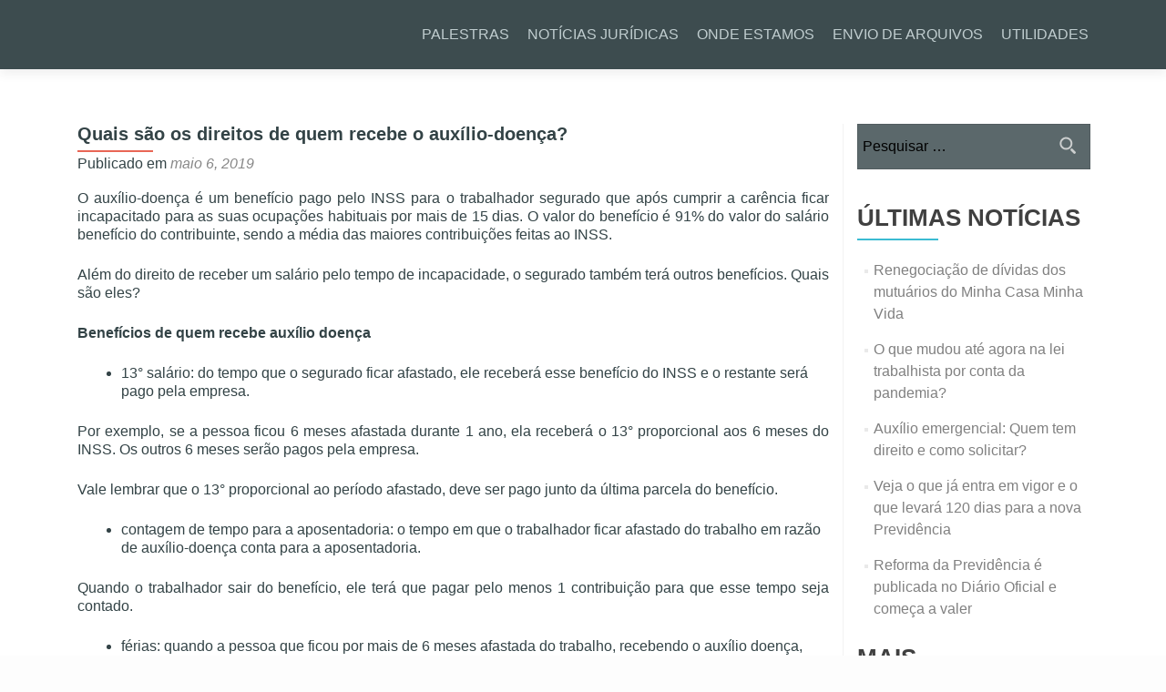

--- FILE ---
content_type: text/html; charset=UTF-8
request_url: https://advogadosguarulhossp.com.br/noticias-juridicas/auxilio-doenca/
body_size: 26973
content:
<!DOCTYPE html><html lang="pt-BR" prefix="og: https://ogp.me/ns#"><head><script data-no-optimize="1">var litespeed_docref=sessionStorage.getItem("litespeed_docref");litespeed_docref&&(Object.defineProperty(document,"referrer",{get:function(){return litespeed_docref}}),sessionStorage.removeItem("litespeed_docref"));</script> <meta charset="UTF-8"><meta name="viewport" content="width=device-width, initial-scale=1"><meta name="google-site-verification" content="CgdL8seVN9YBhyK_mB5zn1Dnf4JOgtQYiEUNYonWtxE" /><link rel="profile" href="https://gmpg.org/xfn/11"><link rel="pingback" href="https://advogadosguarulhossp.com.br/xmlrpc.php"><style>img:is([sizes="auto" i], [sizes^="auto," i]) { contain-intrinsic-size: 3000px 1500px }</style><title>Quais são os direitos de quem recebe o auxílio-doença?</title><meta name="description" content="O auxílio-doença é um benefício pago pelo INSS para o trabalhador segurado que após cumprir a carência ficar incapacitado para as suas ocupações habituais."/><meta name="robots" content="follow, index, max-snippet:-1, max-video-preview:-1, max-image-preview:large"/><link rel="canonical" href="https://advogadosguarulhossp.com.br/noticias-juridicas/auxilio-doenca/" /><meta property="og:locale" content="pt_BR" /><meta property="og:type" content="article" /><meta property="og:title" content="Quais são os direitos de quem recebe o auxílio-doença?" /><meta property="og:description" content="O auxílio-doença é um benefício pago pelo INSS para o trabalhador segurado que após cumprir a carência ficar incapacitado para as suas ocupações habituais." /><meta property="og:url" content="https://advogadosguarulhossp.com.br/noticias-juridicas/auxilio-doenca/" /><meta property="og:site_name" content="Perales Advogados em Guarulhos" /><meta property="article:tag" content="inss" /><meta property="article:section" content="NOTÍCIAS JURÍDICAS" /><meta property="og:updated_time" content="2019-05-06T18:32:13+00:00" /><meta property="og:image" content="https://advogadosguarulhossp.com.br/wp-content/uploads/2019/05/Screenshot_13.png" /><meta property="og:image:secure_url" content="https://advogadosguarulhossp.com.br/wp-content/uploads/2019/05/Screenshot_13.png" /><meta property="og:image:width" content="657" /><meta property="og:image:height" content="437" /><meta property="og:image:alt" content="auxílio-doença" /><meta property="og:image:type" content="image/png" /><meta property="article:published_time" content="2019-05-06T18:32:10+00:00" /><meta property="article:modified_time" content="2019-05-06T18:32:13+00:00" /><meta name="twitter:card" content="summary_large_image" /><meta name="twitter:title" content="Quais são os direitos de quem recebe o auxílio-doença?" /><meta name="twitter:description" content="O auxílio-doença é um benefício pago pelo INSS para o trabalhador segurado que após cumprir a carência ficar incapacitado para as suas ocupações habituais." /><meta name="twitter:image" content="https://advogadosguarulhossp.com.br/wp-content/uploads/2019/05/Screenshot_13.png" /><meta name="twitter:label1" content="Escrito por" /><meta name="twitter:data1" content="admin" /><meta name="twitter:label2" content="Tempo para leitura" /><meta name="twitter:data2" content="2 minutos" /> <script type="application/ld+json" class="rank-math-schema-pro">{"@context":"https://schema.org","@graph":[{"@type":"Place","@id":"https://advogadosguarulhossp.com.br/#place","address":{"@type":"PostalAddress","streetAddress":"R. Cap. Capel\u00e3o Ant\u00f4nio \u00c1lvares da Silva, 26","addressLocality":"Guarulhos","addressRegion":"S\u00e3o Paulo","postalCode":"07096-140","addressCountry":"BR"}},{"@type":"Organization","@id":"https://advogadosguarulhossp.com.br/#organization","name":"Perales Advogados em Guarulhos","url":"https://advogadosguarulhossp.com.br","email":"rafaelpaguiar@peralesadvogados.com.br","address":{"@type":"PostalAddress","streetAddress":"R. Cap. Capel\u00e3o Ant\u00f4nio \u00c1lvares da Silva, 26","addressLocality":"Guarulhos","addressRegion":"S\u00e3o Paulo","postalCode":"07096-140","addressCountry":"BR"},"logo":{"@type":"ImageObject","@id":"https://advogadosguarulhossp.com.br/#logo","url":"https://advogadosguarulhossp.com.br/wp-content/uploads/2017/05/cropped-advogados-em-guarulhos.png","contentUrl":"https://advogadosguarulhossp.com.br/wp-content/uploads/2017/05/cropped-advogados-em-guarulhos.png","caption":"Perales Advogados em Guarulhos","inLanguage":"pt-BR","width":"350","height":"55"},"contactPoint":[{"@type":"ContactPoint","telephone":"11 4378-5357","contactType":"customer support"},{"@type":"ContactPoint","telephone":"11 4378-5359","contactType":"customer support"}],"location":{"@id":"https://advogadosguarulhossp.com.br/#place"}},{"@type":"WebSite","@id":"https://advogadosguarulhossp.com.br/#website","url":"https://advogadosguarulhossp.com.br","name":"Perales Advogados em Guarulhos","publisher":{"@id":"https://advogadosguarulhossp.com.br/#organization"},"inLanguage":"pt-BR"},{"@type":"ImageObject","@id":"https://advogadosguarulhossp.com.br/wp-content/uploads/2019/05/Screenshot_13.png","url":"https://advogadosguarulhossp.com.br/wp-content/uploads/2019/05/Screenshot_13.png","width":"657","height":"437","inLanguage":"pt-BR"},{"@type":"WebPage","@id":"https://advogadosguarulhossp.com.br/noticias-juridicas/auxilio-doenca/#webpage","url":"https://advogadosguarulhossp.com.br/noticias-juridicas/auxilio-doenca/","name":"Quais s\u00e3o os direitos de quem recebe o aux\u00edlio-doen\u00e7a?","datePublished":"2019-05-06T18:32:10+00:00","dateModified":"2019-05-06T18:32:13+00:00","isPartOf":{"@id":"https://advogadosguarulhossp.com.br/#website"},"primaryImageOfPage":{"@id":"https://advogadosguarulhossp.com.br/wp-content/uploads/2019/05/Screenshot_13.png"},"inLanguage":"pt-BR"},{"@type":"Person","@id":"https://advogadosguarulhossp.com.br/noticias-juridicas/auxilio-doenca/#author","name":"admin","image":{"@type":"ImageObject","@id":"https://advogadosguarulhossp.com.br/wp-content/litespeed/avatar/cd1b50b3f1c7f12b2dee97538a8c17cc.jpg?ver=1762640567","url":"https://advogadosguarulhossp.com.br/wp-content/litespeed/avatar/cd1b50b3f1c7f12b2dee97538a8c17cc.jpg?ver=1762640567","caption":"admin","inLanguage":"pt-BR"},"worksFor":{"@id":"https://advogadosguarulhossp.com.br/#organization"}},{"@type":"BlogPosting","headline":"Quais s\u00e3o os direitos de quem recebe o aux\u00edlio-doen\u00e7a?","keywords":"aux\u00edlio-doen\u00e7a","datePublished":"2019-05-06T18:32:10+00:00","dateModified":"2019-05-06T18:32:13+00:00","author":{"@id":"https://advogadosguarulhossp.com.br/noticias-juridicas/auxilio-doenca/#author","name":"admin"},"publisher":{"@id":"https://advogadosguarulhossp.com.br/#organization"},"description":"O aux\u00edlio-doen\u00e7a \u00e9 um benef\u00edcio pago pelo INSS para o trabalhador segurado que ap\u00f3s cumprir a car\u00eancia ficar incapacitado para as suas ocupa\u00e7\u00f5es habituais.","name":"Quais s\u00e3o os direitos de quem recebe o aux\u00edlio-doen\u00e7a?","@id":"https://advogadosguarulhossp.com.br/noticias-juridicas/auxilio-doenca/#richSnippet","isPartOf":{"@id":"https://advogadosguarulhossp.com.br/noticias-juridicas/auxilio-doenca/#webpage"},"image":{"@id":"https://advogadosguarulhossp.com.br/wp-content/uploads/2019/05/Screenshot_13.png"},"inLanguage":"pt-BR","mainEntityOfPage":{"@id":"https://advogadosguarulhossp.com.br/noticias-juridicas/auxilio-doenca/#webpage"}}]}</script> <link rel='dns-prefetch' href='//vlibras.gov.br' /><link rel='dns-prefetch' href='//fonts.googleapis.com' /><link rel='dns-prefetch' href='//www.googletagmanager.com' /><link rel='dns-prefetch' href='//pagead2.googlesyndication.com' /><link rel="alternate" type="application/rss+xml" title="Feed para Perales Advogados em Guarulhos &raquo;" href="https://advogadosguarulhossp.com.br/feed/" /><link rel="alternate" type="application/rss+xml" title="Feed de comentários para Perales Advogados em Guarulhos &raquo;" href="https://advogadosguarulhossp.com.br/comments/feed/" /><style>.lazyload,
			.lazyloading {
				max-width: 100%;
			}</style><style id="litespeed-ccss">@media only screen and (max-width:420px){.ctc_side_positions .ctc_m_cta_order_0{order:0!important}}ul{box-sizing:border-box}.entry-content{counter-reset:footnotes}:root{--wp--preset--font-size--normal:16px;--wp--preset--font-size--huge:42px}.screen-reader-text{border:0;clip:rect(1px,1px,1px,1px);clip-path:inset(50%);height:1px;margin:-1px;overflow:hidden;padding:0;position:absolute;width:1px;word-wrap:normal!important}:root{--wp--preset--aspect-ratio--square:1;--wp--preset--aspect-ratio--4-3:4/3;--wp--preset--aspect-ratio--3-4:3/4;--wp--preset--aspect-ratio--3-2:3/2;--wp--preset--aspect-ratio--2-3:2/3;--wp--preset--aspect-ratio--16-9:16/9;--wp--preset--aspect-ratio--9-16:9/16;--wp--preset--color--black:#000;--wp--preset--color--cyan-bluish-gray:#abb8c3;--wp--preset--color--white:#fff;--wp--preset--color--pale-pink:#f78da7;--wp--preset--color--vivid-red:#cf2e2e;--wp--preset--color--luminous-vivid-orange:#ff6900;--wp--preset--color--luminous-vivid-amber:#fcb900;--wp--preset--color--light-green-cyan:#7bdcb5;--wp--preset--color--vivid-green-cyan:#00d084;--wp--preset--color--pale-cyan-blue:#8ed1fc;--wp--preset--color--vivid-cyan-blue:#0693e3;--wp--preset--color--vivid-purple:#9b51e0;--wp--preset--gradient--vivid-cyan-blue-to-vivid-purple:linear-gradient(135deg,rgba(6,147,227,1) 0%,#9b51e0 100%);--wp--preset--gradient--light-green-cyan-to-vivid-green-cyan:linear-gradient(135deg,#7adcb4 0%,#00d082 100%);--wp--preset--gradient--luminous-vivid-amber-to-luminous-vivid-orange:linear-gradient(135deg,rgba(252,185,0,1) 0%,rgba(255,105,0,1) 100%);--wp--preset--gradient--luminous-vivid-orange-to-vivid-red:linear-gradient(135deg,rgba(255,105,0,1) 0%,#cf2e2e 100%);--wp--preset--gradient--very-light-gray-to-cyan-bluish-gray:linear-gradient(135deg,#eee 0%,#a9b8c3 100%);--wp--preset--gradient--cool-to-warm-spectrum:linear-gradient(135deg,#4aeadc 0%,#9778d1 20%,#cf2aba 40%,#ee2c82 60%,#fb6962 80%,#fef84c 100%);--wp--preset--gradient--blush-light-purple:linear-gradient(135deg,#ffceec 0%,#9896f0 100%);--wp--preset--gradient--blush-bordeaux:linear-gradient(135deg,#fecda5 0%,#fe2d2d 50%,#6b003e 100%);--wp--preset--gradient--luminous-dusk:linear-gradient(135deg,#ffcb70 0%,#c751c0 50%,#4158d0 100%);--wp--preset--gradient--pale-ocean:linear-gradient(135deg,#fff5cb 0%,#b6e3d4 50%,#33a7b5 100%);--wp--preset--gradient--electric-grass:linear-gradient(135deg,#caf880 0%,#71ce7e 100%);--wp--preset--gradient--midnight:linear-gradient(135deg,#020381 0%,#2874fc 100%);--wp--preset--font-size--small:13px;--wp--preset--font-size--medium:20px;--wp--preset--font-size--large:36px;--wp--preset--font-size--x-large:42px;--wp--preset--spacing--20:.44rem;--wp--preset--spacing--30:.67rem;--wp--preset--spacing--40:1rem;--wp--preset--spacing--50:1.5rem;--wp--preset--spacing--60:2.25rem;--wp--preset--spacing--70:3.38rem;--wp--preset--spacing--80:5.06rem;--wp--preset--shadow--natural:6px 6px 9px rgba(0,0,0,.2);--wp--preset--shadow--deep:12px 12px 50px rgba(0,0,0,.4);--wp--preset--shadow--sharp:6px 6px 0px rgba(0,0,0,.2);--wp--preset--shadow--outlined:6px 6px 0px -3px rgba(255,255,255,1),6px 6px rgba(0,0,0,1);--wp--preset--shadow--crisp:6px 6px 0px rgba(0,0,0,1)}html{font-family:sans-serif;-ms-text-size-adjust:100%;-webkit-text-size-adjust:100%}body{margin:0}article,aside,footer,header,main,nav{display:block}a{background:0 0}h1{font-size:2em;margin:.67em 0}img{border:0}svg:not(:root){overflow:hidden}button,input{color:inherit;font:inherit;margin:0}button{overflow:visible}button{text-transform:none}button,input[type=submit]{-webkit-appearance:button}button::-moz-focus-inner,input::-moz-focus-inner{border:0;padding:0}input{line-height:normal}input[type=search]{-webkit-appearance:textfield;-moz-box-sizing:content-box;-webkit-box-sizing:content-box;box-sizing:content-box}input[type=search]::-webkit-search-cancel-button,input[type=search]::-webkit-search-decoration{-webkit-appearance:none}*{-webkit-box-sizing:border-box;-moz-box-sizing:border-box;box-sizing:border-box}:before,:after{-webkit-box-sizing:border-box;-moz-box-sizing:border-box;box-sizing:border-box}html{font-size:62.5%}body{font-family:"Helvetica Neue",Helvetica,Arial,sans-serif;font-size:14px;line-height:1.42857143;color:#333;background-color:#fff}input,button{font-family:inherit;font-size:inherit;line-height:inherit}a{color:#428bca;text-decoration:none}img{vertical-align:middle}.sr-only{position:absolute;width:1px;height:1px;margin:-1px;padding:0;overflow:hidden;clip:rect(0,0,0,0);border:0}h1,h2{font-family:inherit;font-weight:500;line-height:1.1;color:inherit}h1,h2{margin-top:20px;margin-bottom:10px}h1{font-size:36px}h2{font-size:30px}p{margin:0 0 10px}ul{margin-top:0;margin-bottom:10px}ul ul{margin-bottom:0}.container{margin-right:auto;margin-left:auto;padding-left:15px;padding-right:15px}@media (min-width:768px){.container{width:750px}}@media (min-width:992px){.container{width:970px}}@media (min-width:1200px){.container{width:1170px}}.col-md-3,.col-md-9{position:relative;min-height:1px;padding-left:15px;padding-right:15px}@media (min-width:992px){.col-md-3,.col-md-9{float:left}.col-md-9{width:75%}.col-md-3{width:25%}}label{display:inline-block;margin-bottom:5px;font-weight:700}input[type=search]{-webkit-box-sizing:border-box;-moz-box-sizing:border-box;box-sizing:border-box}input[type=search]{-webkit-appearance:none}.collapse{display:none}.nav{margin-bottom:0;padding-left:0;list-style:none}.nav>li{position:relative;display:block}.nav>li>a{position:relative;display:block;padding:10px 15px}.navbar{position:relative;min-height:50px;margin-bottom:20px;border:1px solid transparent}@media (min-width:768px){.navbar{border-radius:4px}}@media (min-width:768px){.navbar-header{float:left}}.navbar-collapse{max-height:340px;overflow-x:visible;padding-right:15px;padding-left:15px;border-top:1px solid transparent;box-shadow:inset 0 1px 0 rgba(255,255,255,.1);-webkit-overflow-scrolling:touch}@media (min-width:768px){.navbar-collapse{width:auto;border-top:0;box-shadow:none}.navbar-collapse.collapse{display:block!important;height:auto!important;padding-bottom:0;overflow:visible!important}}.container>.navbar-header,.container>.navbar-collapse{margin-right:-15px;margin-left:-15px}@media (min-width:768px){.container>.navbar-header,.container>.navbar-collapse{margin-right:0;margin-left:0}}.navbar-brand{float:left;padding:15px;font-size:18px;line-height:20px;height:50px}@media (min-width:768px){.navbar>.container .navbar-brand{margin-left:-15px}}.navbar-toggle{position:relative;float:right;margin-right:15px;padding:9px 10px;margin-top:8px;margin-bottom:8px;background-color:transparent;background-image:none;border:1px solid transparent;border-radius:4px}.navbar-toggle .icon-bar{display:block;width:22px;height:2px;border-radius:1px}.navbar-toggle .icon-bar+.icon-bar{margin-top:4px}@media (min-width:768px){.navbar-toggle{display:none}}.navbar-nav{margin:7.5px -15px}.navbar-nav>li>a{padding-top:10px;padding-bottom:10px;line-height:20px}@media (min-width:768px){.navbar-nav{float:left;margin:0}.navbar-nav>li{float:left}.navbar-nav>li>a{padding-top:15px;padding-bottom:15px}.navbar-nav.navbar-right:last-child{margin-right:-15px}}@media (min-width:768px){.navbar-right{float:right!important}}.navbar-inverse{background-color:#222;border-color:#080808}.navbar-inverse .navbar-brand{color:#999}.navbar-inverse .navbar-nav>li>a{color:#999}.navbar-inverse .navbar-toggle{border-color:#333}.navbar-inverse .navbar-toggle .icon-bar{background-color:#fff}.navbar-inverse .navbar-collapse{border-color:#101010}.container:before,.container:after,.nav:before,.nav:after,.navbar:before,.navbar:after,.navbar-header:before,.navbar-header:after,.navbar-collapse:before,.navbar-collapse:after{content:" ";display:table}.container:after,.nav:after,.navbar:after,.navbar-header:after,.navbar-collapse:after{clear:both}@-ms-viewport{width:device-width}html{font-size:62.5%;overflow-y:scroll;-webkit-text-size-adjust:100%;-ms-text-size-adjust:100%}html,body,div,span,h1,h2,p,a,ul,li,form,label{border:0;font-family:inherit;font-size:16px;font-style:inherit;font-weight:inherit;margin:0;outline:0;padding:0;vertical-align:baseline}*,*:before,*:after{-webkit-box-sizing:border-box;-moz-box-sizing:border-box;box-sizing:border-box}body{background:#fff}article,aside,footer,header,main,nav{display:block}ul{list-style:none}a img{border:0}body{font-family:'Lato',Helvetica,sans-serif!important;font-size:14px;color:gray;font-weight:400;overflow-x:hidden;line-height:25px;text-align:center}@-webkit-viewport{width:device-width}@-moz-viewport{width:device-width}@-ms-viewport{width:device-width}@-o-viewport{width:device-width}@viewport{width:device-width}*,*:before,*:after{-webkit-box-sizing:border-box;-moz-box-sizing:border-box;box-sizing:border-box}ul{padding-left:0!important}a{color:#e96656}a{text-decoration:none}p{margin:0}*::-webkit-input-placeholder{color:#000!important}*:-moz-placeholder{color:#000!important}*::-moz-placeholder{color:#000!important}*:-ms-input-placeholder{color:#000!important}body,button,input{color:#404040;font-family:sans-serif;font-size:16px;font-size:1.6rem;line-height:1.5}h1,h2{clear:both}p{margin-bottom:1.5em}h1,h2{margin:0;padding:0;border:0;font-size:100%;font:inherit;vertical-align:baseline;margin-bottom:10px;display:block;clear:both}h1,h2{font-family:'Montserrat',Helvetica,sans-serif;font-weight:700;line-height:35px}h1{font-size:30px}h2{font-size:26px}ul{margin:0 0 1.5em 3em}ul{list-style:disc}li>ul{margin-bottom:0;margin-left:1.5em}img{height:auto;max-width:100%}.site-main p{margin:0 0 24px}button,input{font-size:100%;margin:0;vertical-align:baseline;*vertical-align:middle}button,input[type=submit]{text-align:center;text-transform:uppercase;padding:13px 35px;border-radius:4px;margin:10px;border:none;background-color:#e96656;box-shadow:none;text-shadow:none;font-weight:400;vertical-align:middle;white-space:nowrap;font-size:14px;color:#fff}input[type=search]{-webkit-appearance:textfield;-webkit-box-sizing:content-box;-moz-box-sizing:content-box;box-sizing:content-box}input[type=search]::-webkit-search-decoration{-webkit-appearance:none}button::-moz-focus-inner,input::-moz-focus-inner{border:0;padding:0}input[type=search]{color:#555;border:1px solid rgba(0,0,0,.1);border-radius:0}input[type=search]{padding:3px}a{color:#e96656}a:visited{color:#e96656}.navbar-collapse{overflow:visible!important}.screen-reader-text{clip:rect(1px,1px,1px,1px);position:absolute!important}.clear:before,.clear:after,.entry-content:before,.entry-content:after,.site-content:before,.site-content:after{content:'';display:table}.clear:after,.entry-content:after,.site-content:after{clear:both}.sidebar-wrap{border-left:1px solid rgba(0,0,0,.05)}.widget .widget-title{color:#404040;text-transform:uppercase;margin-bottom:30px;font-weight:700;font-size:17px;position:relative;text-align:left;margin-top:30px;padding-bottom:5px;float:none}.widget .widget-title:before{position:absolute;margin:auto;z-index:1;content:"";width:35%;height:2px;background:#e96656;bottom:-9px;left:0}.widget-area{float:left;width:100%}.widget-area .widget{clear:both}.widget_search .search-submit{display:block;width:46px;height:46px;position:absolute;top:0;right:0;padding:0;margin:0;background:url(/wp-content/themes/zerif-lite/images/search_icon.png) no-repeat center center;text-indent:-9999999px}.widget_search label{margin-bottom:5px;width:100%;position:relative}.widget_search form{position:relative}.widget_search input{width:83%;padding:12px 15% 12px 2%}.widget ul{margin:0;padding:0;display:block}.widget li{list-style:none;margin:15px 0;text-align:left;margin-left:3%;position:relative;padding-left:10px}.widget li:before{content:'';width:4px;height:4px;background:#e9e9e9;float:left;position:absolute;margin-top:11px;left:0}.widget li a{color:gray}.container>.navbar-header,.container>.navbar-collapse{margin-right:0;margin-left:0}.site-content{background:#fff}.hentry{margin:0 0 1.5em}.byline,.updated{display:none}.single .byline{display:none}.entry-content{margin:1.5em 0 0}.entry-title{position:relative}.entry-title:before{position:absolute;margin:auto;z-index:1;content:"";width:10%;height:2px;background:#e96656;bottom:-9px;left:0}.entry-meta{margin-top:10px}.content-area .entry-header{overflow:hidden}.header.header{min-height:76px}.header.header>.navbar{-webkit-box-shadow:0px 5px 11px 0px rgba(50,50,50,.08);box-shadow:0px 5px 11px 0px rgba(50,50,50,.08)}#site-navigation{height:1px;float:right;margin-right:0;margin-left:0}.navbar{background:#fff;border:0;border-radius:0!important;text-align:left}#main-nav{position:fixed;width:100%;z-index:1000;min-height:75px;margin-bottom:0}.navbar-inverse .navbar-nav{margin-left:0;margin-right:0}.navbar-inverse .navbar-nav>li{display:inline;margin-right:20px;margin-top:20px}.navbar-inverse .navbar-nav>li:last-child{margin-right:0!important}.navbar-inverse .navbar-nav>li>a{color:#404040;padding:0;line-height:35px}.navbar-inverse .navbar-nav ul.sub-menu{left:-999em;position:absolute;top:100%;background:#fff;width:200px;box-shadow:3px 3px 2px rgba(50,50,50,.08);z-index:9999}.navbar-inverse .navbar-nav ul.sub-menu{margin:0}.navbar-inverse .navbar-nav ul.sub-menu li{float:none;position:relative;list-style:none;padding:10px}.navbar-inverse .navbar-nav ul.sub-menu li a{color:#404040}.navbar-inverse ul ul{left:-999em}.navbar-brand{height:76px;position:relative;line-height:60px;padding:7px 15px;display:inline-block;text-align:center}.navbar-brand>a>img{max-height:100%;width:auto}.navbar-toggle{border:0;background-color:gray;margin-top:23px}.navbar-toggle.collapsed{background-color:gray!important}article.hentry{float:left;width:100%;margin-bottom:30px;padding-bottom:30px;border-bottom:1px solid rgba(0,0,0,.05)}article{text-align:left}article .entry-meta a{color:#888;font-style:italic}.entry-footer a{color:#888;font-style:italic}.entry-title,.widget-title{font-size:20px;line-height:22px;color:#404040}.clear{clear:both}.content-left-wrap{padding-top:60px}.sidebar-wrap.content-left-wrap{margin-top:60px;padding-top:0}.entry-title:after{position:absolute;margin:auto;z-index:1;content:"";width:10%;height:2px;background:#e96656;bottom:-9px;left:0}.entry-title{font-size:20px;margin-top:0;padding-top:0}.entry-content{line-height:20px}.entry-footer{background:0 0}.entry-content{margin:1em 0 0}.entry-content p{text-align:justify}@media (max-width:600px){body{position:initial!important}}@media (max-width:767px){.bs-navbar-collapse{border:0}#main-nav{overflow:visible}#main-nav{position:relative}.navbar-inverse .navbar-nav{padding-left:10px;line-height:normal;text-align:center}.navbar-inverse .navbar-nav>li{display:inline-block;margin-bottom:0}.navbar-inverse .navbar-nav>li{width:100%;border-bottom:1px solid #ededed;position:relative;margin:8px 0 0;padding:0 0 8px}.navbar-inverse .navbar-nav>li a{text-align:left}.navbar-inverse .navbar-nav ul.sub-menu{display:none!important;position:relative;top:0;box-shadow:none;width:100%}.navbar-inverse .navbar-nav ul.sub-menu li{width:100%;float:left}.navbar-inverse .navbar-nav ul.sub-menu li a{width:100%;float:left;padding:8px 25px 8px 0;border-bottom:1px solid #ededed}.navbar-inverse .navbar-nav ul.sub-menu li:last-child a{border-bottom:none}.navbar-inverse .navbar-brand{float:left}#main-nav{overflow:hidden}#main-nav{position:relative}.navbar-collapse{max-height:100%}.navbar-inverse .navbar-nav ul.sub-menu li{padding-left:20px}.navbar-inverse .navbar-nav ul.sub-menu li{padding-bottom:0;padding-top:0}.navbar-inverse .navbar-nav ul.sub-menu li{margin-right:0;padding-right:0}.header{min-height:inherit;padding-bottom:0!important}footer.entry-footer{padding-top:0}}@media (max-width:480px){h2{font-size:6.5vw!important}}.sr-only{position:absolute;width:1px;height:1px;padding:0;margin:-1px;overflow:hidden;clip:rect(0,0,0,0);border:0}.navbar{background:rgba(51,67,70,.9)!important}.navbar-inverse .navbar-nav ul.sub-menu{background:rgba(51,67,70,1)!important}.navbar-inverse .navbar-nav>li>a{color:#c0cdcf!important}.navbar-inverse .navbar-nav ul.sub-menu li a{color:#c0cdcf!important}.header{min-height:0}.header{background:rgba(51,67,70,.5)!important}body{background:#fdfdfd}.entry-title:before{content:"";background:#ea4747!important}.entry-title,.widget-title{color:#334346}.widget .widget-title:before,.entry-title:before{content:"";background:#3bbbd2!important}body,button,input{color:#334346!important}.widget_search input{background:rgba(51,67,70,.8);color:#fff!important}@media (max-width:767px){.bs-navbar-collapse{border:0}.navbar-inverse .navbar-nav{padding-left:10px;line-height:normal;text-align:center}.navbar-inverse .navbar-nav>li{display:inline-block;margin-bottom:0}.header{min-height:inherit;padding-bottom:75px}footer{padding-top:40px}}@media (max-width:480px){h2{font-size:6.5vw!important}}.container{width:1170px}body{overflow:visible!important}h2{font-size:26px!important}.header{overflow:visible!important;padding-bottom:initial!important}.responsive-logo{width:auto;position:relative;text-align:left;float:left}.responsive-logo a{float:left!important}.responsive-nav{text-align:center;width:auto;padding-top:0}.responsive-nav li{margin-bottom:15px;margin-top:0!important}.bs-navbar-collapse{border:0}.navbar-collapse{float:right!important;width:auto!important;display:block!important}.navbar-nav>li{float:left;margin-right:20px!important;margin-top:20px!important}.navbar-inverse .navbar-nav>li>a{line-height:35px}header .navbar-toggle{display:none}.navbar-inverse .navbar-collapse{border:none!important}.navbar-right{margin:0!important}#main-nav{position:absolute!important}footer{padding-top:0}.col-md-9{width:75%;float:left}.col-md-3{width:25%;float:left}.widget_search input{float:left}input[type=search]{border:1px solid #ccc}article.hentry{position:relative!important}.lazyload{opacity:0}</style><link rel="preload" data-asynced="1" data-optimized="2" as="style" onload="this.onload=null;this.rel='stylesheet'" href="https://advogadosguarulhossp.com.br/wp-content/litespeed/ucss/ef5b86a7834cf6e6cf5dce1151dbd405.css?ver=02660" /><script data-optimized="1" type="litespeed/javascript" data-src="https://advogadosguarulhossp.com.br/wp-content/plugins/litespeed-cache/assets/js/css_async.min.js"></script> <style id='classic-theme-styles-inline-css' type='text/css'>/*! This file is auto-generated */
.wp-block-button__link{color:#fff;background-color:#32373c;border-radius:9999px;box-shadow:none;text-decoration:none;padding:calc(.667em + 2px) calc(1.333em + 2px);font-size:1.125em}.wp-block-file__button{background:#32373c;color:#fff;text-decoration:none}</style><style id='global-styles-inline-css' type='text/css'>:root{--wp--preset--aspect-ratio--square: 1;--wp--preset--aspect-ratio--4-3: 4/3;--wp--preset--aspect-ratio--3-4: 3/4;--wp--preset--aspect-ratio--3-2: 3/2;--wp--preset--aspect-ratio--2-3: 2/3;--wp--preset--aspect-ratio--16-9: 16/9;--wp--preset--aspect-ratio--9-16: 9/16;--wp--preset--color--black: #000000;--wp--preset--color--cyan-bluish-gray: #abb8c3;--wp--preset--color--white: #ffffff;--wp--preset--color--pale-pink: #f78da7;--wp--preset--color--vivid-red: #cf2e2e;--wp--preset--color--luminous-vivid-orange: #ff6900;--wp--preset--color--luminous-vivid-amber: #fcb900;--wp--preset--color--light-green-cyan: #7bdcb5;--wp--preset--color--vivid-green-cyan: #00d084;--wp--preset--color--pale-cyan-blue: #8ed1fc;--wp--preset--color--vivid-cyan-blue: #0693e3;--wp--preset--color--vivid-purple: #9b51e0;--wp--preset--gradient--vivid-cyan-blue-to-vivid-purple: linear-gradient(135deg,rgba(6,147,227,1) 0%,rgb(155,81,224) 100%);--wp--preset--gradient--light-green-cyan-to-vivid-green-cyan: linear-gradient(135deg,rgb(122,220,180) 0%,rgb(0,208,130) 100%);--wp--preset--gradient--luminous-vivid-amber-to-luminous-vivid-orange: linear-gradient(135deg,rgba(252,185,0,1) 0%,rgba(255,105,0,1) 100%);--wp--preset--gradient--luminous-vivid-orange-to-vivid-red: linear-gradient(135deg,rgba(255,105,0,1) 0%,rgb(207,46,46) 100%);--wp--preset--gradient--very-light-gray-to-cyan-bluish-gray: linear-gradient(135deg,rgb(238,238,238) 0%,rgb(169,184,195) 100%);--wp--preset--gradient--cool-to-warm-spectrum: linear-gradient(135deg,rgb(74,234,220) 0%,rgb(151,120,209) 20%,rgb(207,42,186) 40%,rgb(238,44,130) 60%,rgb(251,105,98) 80%,rgb(254,248,76) 100%);--wp--preset--gradient--blush-light-purple: linear-gradient(135deg,rgb(255,206,236) 0%,rgb(152,150,240) 100%);--wp--preset--gradient--blush-bordeaux: linear-gradient(135deg,rgb(254,205,165) 0%,rgb(254,45,45) 50%,rgb(107,0,62) 100%);--wp--preset--gradient--luminous-dusk: linear-gradient(135deg,rgb(255,203,112) 0%,rgb(199,81,192) 50%,rgb(65,88,208) 100%);--wp--preset--gradient--pale-ocean: linear-gradient(135deg,rgb(255,245,203) 0%,rgb(182,227,212) 50%,rgb(51,167,181) 100%);--wp--preset--gradient--electric-grass: linear-gradient(135deg,rgb(202,248,128) 0%,rgb(113,206,126) 100%);--wp--preset--gradient--midnight: linear-gradient(135deg,rgb(2,3,129) 0%,rgb(40,116,252) 100%);--wp--preset--font-size--small: 13px;--wp--preset--font-size--medium: 20px;--wp--preset--font-size--large: 36px;--wp--preset--font-size--x-large: 42px;--wp--preset--spacing--20: 0.44rem;--wp--preset--spacing--30: 0.67rem;--wp--preset--spacing--40: 1rem;--wp--preset--spacing--50: 1.5rem;--wp--preset--spacing--60: 2.25rem;--wp--preset--spacing--70: 3.38rem;--wp--preset--spacing--80: 5.06rem;--wp--preset--shadow--natural: 6px 6px 9px rgba(0, 0, 0, 0.2);--wp--preset--shadow--deep: 12px 12px 50px rgba(0, 0, 0, 0.4);--wp--preset--shadow--sharp: 6px 6px 0px rgba(0, 0, 0, 0.2);--wp--preset--shadow--outlined: 6px 6px 0px -3px rgba(255, 255, 255, 1), 6px 6px rgba(0, 0, 0, 1);--wp--preset--shadow--crisp: 6px 6px 0px rgba(0, 0, 0, 1);}:where(.is-layout-flex){gap: 0.5em;}:where(.is-layout-grid){gap: 0.5em;}body .is-layout-flex{display: flex;}.is-layout-flex{flex-wrap: wrap;align-items: center;}.is-layout-flex > :is(*, div){margin: 0;}body .is-layout-grid{display: grid;}.is-layout-grid > :is(*, div){margin: 0;}:where(.wp-block-columns.is-layout-flex){gap: 2em;}:where(.wp-block-columns.is-layout-grid){gap: 2em;}:where(.wp-block-post-template.is-layout-flex){gap: 1.25em;}:where(.wp-block-post-template.is-layout-grid){gap: 1.25em;}.has-black-color{color: var(--wp--preset--color--black) !important;}.has-cyan-bluish-gray-color{color: var(--wp--preset--color--cyan-bluish-gray) !important;}.has-white-color{color: var(--wp--preset--color--white) !important;}.has-pale-pink-color{color: var(--wp--preset--color--pale-pink) !important;}.has-vivid-red-color{color: var(--wp--preset--color--vivid-red) !important;}.has-luminous-vivid-orange-color{color: var(--wp--preset--color--luminous-vivid-orange) !important;}.has-luminous-vivid-amber-color{color: var(--wp--preset--color--luminous-vivid-amber) !important;}.has-light-green-cyan-color{color: var(--wp--preset--color--light-green-cyan) !important;}.has-vivid-green-cyan-color{color: var(--wp--preset--color--vivid-green-cyan) !important;}.has-pale-cyan-blue-color{color: var(--wp--preset--color--pale-cyan-blue) !important;}.has-vivid-cyan-blue-color{color: var(--wp--preset--color--vivid-cyan-blue) !important;}.has-vivid-purple-color{color: var(--wp--preset--color--vivid-purple) !important;}.has-black-background-color{background-color: var(--wp--preset--color--black) !important;}.has-cyan-bluish-gray-background-color{background-color: var(--wp--preset--color--cyan-bluish-gray) !important;}.has-white-background-color{background-color: var(--wp--preset--color--white) !important;}.has-pale-pink-background-color{background-color: var(--wp--preset--color--pale-pink) !important;}.has-vivid-red-background-color{background-color: var(--wp--preset--color--vivid-red) !important;}.has-luminous-vivid-orange-background-color{background-color: var(--wp--preset--color--luminous-vivid-orange) !important;}.has-luminous-vivid-amber-background-color{background-color: var(--wp--preset--color--luminous-vivid-amber) !important;}.has-light-green-cyan-background-color{background-color: var(--wp--preset--color--light-green-cyan) !important;}.has-vivid-green-cyan-background-color{background-color: var(--wp--preset--color--vivid-green-cyan) !important;}.has-pale-cyan-blue-background-color{background-color: var(--wp--preset--color--pale-cyan-blue) !important;}.has-vivid-cyan-blue-background-color{background-color: var(--wp--preset--color--vivid-cyan-blue) !important;}.has-vivid-purple-background-color{background-color: var(--wp--preset--color--vivid-purple) !important;}.has-black-border-color{border-color: var(--wp--preset--color--black) !important;}.has-cyan-bluish-gray-border-color{border-color: var(--wp--preset--color--cyan-bluish-gray) !important;}.has-white-border-color{border-color: var(--wp--preset--color--white) !important;}.has-pale-pink-border-color{border-color: var(--wp--preset--color--pale-pink) !important;}.has-vivid-red-border-color{border-color: var(--wp--preset--color--vivid-red) !important;}.has-luminous-vivid-orange-border-color{border-color: var(--wp--preset--color--luminous-vivid-orange) !important;}.has-luminous-vivid-amber-border-color{border-color: var(--wp--preset--color--luminous-vivid-amber) !important;}.has-light-green-cyan-border-color{border-color: var(--wp--preset--color--light-green-cyan) !important;}.has-vivid-green-cyan-border-color{border-color: var(--wp--preset--color--vivid-green-cyan) !important;}.has-pale-cyan-blue-border-color{border-color: var(--wp--preset--color--pale-cyan-blue) !important;}.has-vivid-cyan-blue-border-color{border-color: var(--wp--preset--color--vivid-cyan-blue) !important;}.has-vivid-purple-border-color{border-color: var(--wp--preset--color--vivid-purple) !important;}.has-vivid-cyan-blue-to-vivid-purple-gradient-background{background: var(--wp--preset--gradient--vivid-cyan-blue-to-vivid-purple) !important;}.has-light-green-cyan-to-vivid-green-cyan-gradient-background{background: var(--wp--preset--gradient--light-green-cyan-to-vivid-green-cyan) !important;}.has-luminous-vivid-amber-to-luminous-vivid-orange-gradient-background{background: var(--wp--preset--gradient--luminous-vivid-amber-to-luminous-vivid-orange) !important;}.has-luminous-vivid-orange-to-vivid-red-gradient-background{background: var(--wp--preset--gradient--luminous-vivid-orange-to-vivid-red) !important;}.has-very-light-gray-to-cyan-bluish-gray-gradient-background{background: var(--wp--preset--gradient--very-light-gray-to-cyan-bluish-gray) !important;}.has-cool-to-warm-spectrum-gradient-background{background: var(--wp--preset--gradient--cool-to-warm-spectrum) !important;}.has-blush-light-purple-gradient-background{background: var(--wp--preset--gradient--blush-light-purple) !important;}.has-blush-bordeaux-gradient-background{background: var(--wp--preset--gradient--blush-bordeaux) !important;}.has-luminous-dusk-gradient-background{background: var(--wp--preset--gradient--luminous-dusk) !important;}.has-pale-ocean-gradient-background{background: var(--wp--preset--gradient--pale-ocean) !important;}.has-electric-grass-gradient-background{background: var(--wp--preset--gradient--electric-grass) !important;}.has-midnight-gradient-background{background: var(--wp--preset--gradient--midnight) !important;}.has-small-font-size{font-size: var(--wp--preset--font-size--small) !important;}.has-medium-font-size{font-size: var(--wp--preset--font-size--medium) !important;}.has-large-font-size{font-size: var(--wp--preset--font-size--large) !important;}.has-x-large-font-size{font-size: var(--wp--preset--font-size--x-large) !important;}
:where(.wp-block-post-template.is-layout-flex){gap: 1.25em;}:where(.wp-block-post-template.is-layout-grid){gap: 1.25em;}
:where(.wp-block-columns.is-layout-flex){gap: 2em;}:where(.wp-block-columns.is-layout-grid){gap: 2em;}
:root :where(.wp-block-pullquote){font-size: 1.5em;line-height: 1.6;}</style><!--[if lt IE 9]><link rel='stylesheet' id='zerif_ie_style-css' href='https://advogadosguarulhossp.com.br/wp-content/themes/zerif-lite/css/ie.css' type='text/css' media='all' />
<![endif]--> <script data-service="burst" data-category="statistics" type="text/plain" async data-cmplz-src="https://advogadosguarulhossp.com.br/wp-content/plugins/burst-statistics/helpers/timeme/timeme.min.js" id="burst-timeme-js"></script> <script id="burst-js-extra" type="litespeed/javascript">var burst={"tracking":{"isInitialHit":!0,"lastUpdateTimestamp":0,"beacon_url":"https:\/\/advogadosguarulhossp.com.br\/wp-content\/plugins\/burst-statistics\/endpoint.php","ajaxUrl":"https:\/\/advogadosguarulhossp.com.br\/wp-admin\/admin-ajax.php"},"options":{"cookieless":0,"pageUrl":"https:\/\/advogadosguarulhossp.com.br\/noticias-juridicas\/auxilio-doenca\/","beacon_enabled":1,"do_not_track":0,"enable_turbo_mode":0,"track_url_change":0,"cookie_retention_days":30,"debug":0},"goals":{"completed":[],"scriptUrl":"https:\/\/advogadosguarulhossp.com.br\/wp-content\/plugins\/burst-statistics\/\/assets\/js\/build\/burst-goals.js?v=1757344457","active":[]},"cache":{"uid":null,"fingerprint":null,"isUserAgent":null,"isDoNotTrack":null,"useCookies":null}}</script> <script data-service="burst" data-category="statistics" type="text/plain" async data-cmplz-src="https://advogadosguarulhossp.com.br/wp-content/plugins/burst-statistics/assets/js/build/burst.min.js" id="burst-js"></script> <script type="litespeed/javascript" data-src="https://advogadosguarulhossp.com.br/wp-includes/js/jquery/jquery.min.js" id="jquery-core-js"></script> <script type="litespeed/javascript" data-src="https://vlibras.gov.br/app/vlibras-plugin.js?ver=1.0" id="vlibrasjs-js"></script> <script id="vlibrasjs-js-after" type="litespeed/javascript">try{vlibrasjs.load({async:!0})}catch(e){}</script> <!--[if lt IE 8]> <script type="text/javascript" src="https://advogadosguarulhossp.com.br/wp-includes/js/json2.min.js" id="json2-js"></script> <![endif]--> <script id="jquery-ui-datepicker-js-after" type="litespeed/javascript">jQuery(function(jQuery){jQuery.datepicker.setDefaults({"closeText":"Fechar","currentText":"Hoje","monthNames":["janeiro","fevereiro","mar\u00e7o","abril","maio","junho","julho","agosto","setembro","outubro","novembro","dezembro"],"monthNamesShort":["jan","fev","mar","abr","maio","jun","jul","ago","set","out","nov","dez"],"nextText":"Seguinte","prevText":"Anterior","dayNames":["domingo","segunda-feira","ter\u00e7a-feira","quarta-feira","quinta-feira","sexta-feira","s\u00e1bado"],"dayNamesShort":["dom","seg","ter","qua","qui","sex","s\u00e1b"],"dayNamesMin":["D","S","T","Q","Q","S","S"],"dateFormat":"MM d, yy","firstDay":1,"isRTL":!1})})</script> <!--[if lt IE 9]> <script type="text/javascript" src="https://advogadosguarulhossp.com.br/wp-content/themes/zerif-lite/js/html5.js" id="zerif_html5-js"></script> <![endif]--><link rel="https://api.w.org/" href="https://advogadosguarulhossp.com.br/wp-json/" /><link rel="alternate" title="JSON" type="application/json" href="https://advogadosguarulhossp.com.br/wp-json/wp/v2/posts/334" /><link rel="EditURI" type="application/rsd+xml" title="RSD" href="https://advogadosguarulhossp.com.br/xmlrpc.php?rsd" /><link rel="alternate" title="oEmbed (JSON)" type="application/json+oembed" href="https://advogadosguarulhossp.com.br/wp-json/oembed/1.0/embed?url=https%3A%2F%2Fadvogadosguarulhossp.com.br%2Fnoticias-juridicas%2Fauxilio-doenca%2F" /><link rel="alternate" title="oEmbed (XML)" type="text/xml+oembed" href="https://advogadosguarulhossp.com.br/wp-json/oembed/1.0/embed?url=https%3A%2F%2Fadvogadosguarulhossp.com.br%2Fnoticias-juridicas%2Fauxilio-doenca%2F&#038;format=xml" /><meta name="generator" content="Site Kit by Google 1.160.1" /> <script type="litespeed/javascript">document.documentElement.className=document.documentElement.className.replace('no-js','js')</script> <style>.no-js img.lazyload {
				display: none;
			}

			figure.wp-block-image img.lazyloading {
				min-width: 150px;
			}

			.lazyload,
			.lazyloading {
				--smush-placeholder-width: 100px;
				--smush-placeholder-aspect-ratio: 1/1;
				width: var(--smush-image-width, var(--smush-placeholder-width)) !important;
				aspect-ratio: var(--smush-image-aspect-ratio, var(--smush-placeholder-aspect-ratio)) !important;
			}

						.lazyload, .lazyloading {
				opacity: 0;
			}

			.lazyloaded {
				opacity: 1;
				transition: opacity 400ms;
				transition-delay: 0ms;
			}</style><meta name="google-adsense-platform-account" content="ca-host-pub-2644536267352236"><meta name="google-adsense-platform-domain" content="sitekit.withgoogle.com">
<style type="text/css" id="custom-background-css">body.custom-background { background-image: url("https://advogadosguarulhossp.com.br/wp-content/uploads/2017/05/advogados-guarulhos-perales.jpg.webp"); background-position: left top; background-size: auto; background-repeat: repeat; background-attachment: scroll; }</style> <script type="litespeed/javascript" data-src="https://pagead2.googlesyndication.com/pagead/js/adsbygoogle.js?client=ca-pub-3836205864811076&amp;host=ca-host-pub-2644536267352236" crossorigin="anonymous"></script> <link rel="icon" href="https://advogadosguarulhossp.com.br/wp-content/uploads/2017/05/cropped-6-32x32.jpg" sizes="32x32" /><link rel="icon" href="https://advogadosguarulhossp.com.br/wp-content/uploads/2017/05/cropped-6-192x192.jpg" sizes="192x192" /><link rel="apple-touch-icon" href="https://advogadosguarulhossp.com.br/wp-content/uploads/2017/05/cropped-6-180x180.jpg" /><meta name="msapplication-TileImage" content="https://advogadosguarulhossp.com.br/wp-content/uploads/2017/05/cropped-6-270x270.jpg" /> <script type="litespeed/javascript" data-src="https://pagead2.googlesyndication.com/pagead/js/adsbygoogle.js?client=ca-pub-3836205864811076"
     crossorigin="anonymous"></script> </head><body data-rsssl=1 data-cmplz=1 class="wp-singular post-template-default single single-post postid-334 single-format-standard wp-custom-logo wp-theme-zerif-lite wp-child-theme-zblackbeard" ><div id="mobilebgfix"><div class="mobile-bg-fix-img-wrap"><div class="mobile-bg-fix-img"></div></div><div class="mobile-bg-fix-whole-site"><header id="home" class="header" itemscope="itemscope" itemtype="http://schema.org/WPHeader"><div id="main-nav" class="navbar navbar-inverse bs-docs-nav" role="banner"><div class="container"><div class="navbar-header responsive-logo"><button class="navbar-toggle collapsed" type="button" data-toggle="collapse" data-target=".bs-navbar-collapse"><span class="sr-only">Alternar navegação</span><span class="icon-bar"></span><span class="icon-bar"></span><span class="icon-bar"></span></button><div class="navbar-brand"><a href="https://advogadosguarulhossp.com.br/" class="custom-logo-link" rel="home"><img width="350" height="55" data-src="https://advogadosguarulhossp.com.br/wp-content/uploads/2017/05/cropped-advogados-em-guarulhos.png.webp" class="custom-logo lazyload" alt="Perales Advogados em Guarulhos" decoding="async" data-srcset="https://advogadosguarulhossp.com.br/wp-content/uploads/2017/05/cropped-advogados-em-guarulhos.png.webp 350w, https://advogadosguarulhossp.com.br/wp-content/uploads/2017/05/cropped-advogados-em-guarulhos-300x47.png 300w" data-sizes="(max-width: 350px) 100vw, 350px" src="[data-uri]" style="--smush-placeholder-width: 350px; --smush-placeholder-aspect-ratio: 350/55;" /></a></div></div><nav class="navbar-collapse bs-navbar-collapse collapse" id="site-navigation" itemscope itemtype="http://schema.org/SiteNavigationElement">
<a class="screen-reader-text skip-link" href="#content">Pular para o conteúdo</a><ul id="menu-menu-1" class="nav navbar-nav navbar-right responsive-nav main-nav-list"><li id="menu-item-52" class="menu-item menu-item-type-post_type menu-item-object-page menu-item-52"><a href="https://advogadosguarulhossp.com.br/palestras/">PALESTRAS</a></li><li id="menu-item-79" class="menu-item menu-item-type-taxonomy menu-item-object-category current-post-ancestor current-menu-parent current-post-parent menu-item-79"><a href="https://advogadosguarulhossp.com.br/category/noticias-juridicas/">NOTÍCIAS JURÍDICAS</a></li><li id="menu-item-68" class="menu-item menu-item-type-post_type menu-item-object-page menu-item-68"><a href="https://advogadosguarulhossp.com.br/localizacao/">ONDE ESTAMOS</a></li><li id="menu-item-241" class="menu-item menu-item-type-post_type menu-item-object-page menu-item-241"><a href="https://advogadosguarulhossp.com.br/upload/">ENVIO DE ARQUIVOS</a></li><li id="menu-item-440" class="menu-item menu-item-type-taxonomy menu-item-object-category menu-item-has-children menu-item-440"><a href="https://advogadosguarulhossp.com.br/category/utilidades-juridicas/">UTILIDADES</a><ul class="sub-menu"><li id="menu-item-444" class="menu-item menu-item-type-post_type menu-item-object-page menu-item-444"><a href="https://advogadosguarulhossp.com.br/calculadora-simplificada-de-tempo-de-contribuicao/">Calculadora simplificada de Tempo de Contribuição</a></li><li id="menu-item-435" class="menu-item menu-item-type-post_type menu-item-object-page menu-item-435"><a href="https://advogadosguarulhossp.com.br/calculadora-de-fator-previdenciario/">Calculadora de Fator Previdenciário</a></li></ul></li></ul></nav></div></div><div class="clear"></div></header><div id="content" class="site-content"><div class="container"><div class="content-left-wrap col-md-9"><div id="primary" class="content-area"><main itemscope itemtype="http://schema.org/WebPageElement" itemprop="mainContentOfPage" id="main" class="site-main"><article id="post-334" class="post-334 post type-post status-publish format-standard has-post-thumbnail hentry category-noticias-juridicas tag-inss"><header class="entry-header"><h1 class="entry-title">Quais são os direitos de quem recebe o auxílio-doença?</h1><div class="entry-meta">			<span class="posted-on">Publicado em <a href="https://advogadosguarulhossp.com.br/noticias-juridicas/auxilio-doenca/" rel="bookmark"><time class="entry-date published" datetime="2019-05-06T18:32:10+00:00">maio 6, 2019</time><time class="updated" datetime="2019-05-06T18:32:13+00:00">maio 6, 2019</time></a></span><span class="byline"> por <span class="author vcard"><a class="url fn n" href="https://advogadosguarulhossp.com.br/author/admin/">admin</a></span></span></div></header><div class="entry-content"><p>O auxílio-doença é um benefício pago pelo INSS para o trabalhador segurado que após cumprir a carência ficar incapacitado para as suas ocupações habituais por mais de 15 dias. O valor do benefício é 91% do valor do salário benefício do contribuinte, sendo a média das maiores contribuições feitas ao INSS.<br></p><p>Além do direito de receber um salário pelo tempo de incapacidade, o segurado também terá outros benefícios. Quais são eles?<br></p><p><strong>Benefícios de quem recebe auxílio doença</strong><br></p><ul class="wp-block-list"><li>13° salário: do tempo que o segurado ficar afastado, ele receberá esse benefício do INSS e o restante será pago pela empresa.</li></ul><p>Por exemplo, se a pessoa ficou 6 meses afastada durante 1 ano, ela receberá o 13° proporcional aos 6 meses do INSS. Os outros 6 meses serão pagos pela empresa.<br></p><p>Vale lembrar que o 13° proporcional ao período afastado, deve ser pago junto da última parcela do benefício.<br></p><ul class="wp-block-list"><li>contagem de tempo para a aposentadoria: o tempo em que o trabalhador ficar afastado do trabalho em razão de auxílio-doença conta para a aposentadoria.</li></ul><p>Quando o trabalhador sair do benefício, ele terá que pagar pelo menos 1 contribuição para que esse tempo seja contado.<br></p><ul class="wp-block-list"><li>férias: quando a pessoa que ficou por mais de 6 meses afastada do trabalho, recebendo o auxílio doença, terá direito às férias quando retorna para o emprego.</li></ul><p>De acordo com a lei, as férias podem ser por 6 meses descontínuas.<br></p><p>O trabalhador só perderá o direito no período aquisitivo de férias, mas não das férias vencidas. <br></p><ul class="wp-block-list"><li>estabilidade no emprego: depende do tipo do auxílio-doença. Se for o auxílio-doença previdenciário comum, não dará direito à estabilidade. Porém, se for auxílio-doença acidentário dá direito de estabilidade de 1 ano após o retorno ao trabalho.</li></ul><p>O auxílio doença comum é aquele em que a pessoa fica incapacitada para o trabalho em razão de doença ou outro fator físico que não tem relação com a empresa. Já o auxílio-doença acidentário é aquele que se origina de acidente de trabalho ou doença laboral (quando a pessoa adquire em razão do serviço).<br></p><ul class="wp-block-list"><li>FGTS: se a pessoa está em auxílio-doença acidentário, a empresa deve recolher. Porém, se a pessoa está afastada por auxílio-doença comum, a empresa não depositará.</li></ul><ul class="wp-block-list"><li>PIS: para receber esse direito, o segurado deve estar cadastrado no sistema há pelo menos 5 anos, ter trabalhado de carteira assinada, pelo menos 30 dias no salário base e receber em média 2 salários mínimos ou menos.</li></ul><p>Ou seja, se a pessoa ficar o ano inteiro afastada, ela não terá direito ao abono salarial.<br></p><p>Muitos direitos que os segurados possuem, podem ser esquecidos ou deixados de lado se a pessoa não estiver atenta. Então, fique de olho em todos os seus direitos e conte conosco para qualquer orientação!<br></p><p>Se tiver mais dúvidas sobre o assunto, deixe um comentário, ou entre em contato conosco pelos telefones (11) 4378-5357 / (11) 4378-5359.<br></p></div><footer class="entry-footer">		Esta entrada foi publicada em <a href="https://advogadosguarulhossp.com.br/category/noticias-juridicas/" rel="category tag">NOTÍCIAS JURÍDICAS</a> com as palavras-chave <a href="https://advogadosguarulhossp.com.br/tag/inss/" rel="tag">inss</a>. Adicione o <a href="https://advogadosguarulhossp.com.br/noticias-juridicas/auxilio-doenca/" rel="bookmark">link permanente</a> aos seus favoritos.</footer></article><nav class="navigation post-navigation" aria-label="Posts"><h2 class="screen-reader-text">Navegação de Post</h2><div class="nav-links"><div class="nav-previous"><a href="https://advogadosguarulhossp.com.br/noticias-juridicas/pensao-por-morte/" rel="prev"><span class="meta-nav">&larr;</span> Pensão por morte. Como funciona?</a></div><div class="nav-next"><a href="https://advogadosguarulhossp.com.br/noticias-juridicas/aposentadoria-do-motorista/" rel="next">Como funciona a aposentadoria para motoristas de veículos pesados? <span class="meta-nav">&rarr;</span></a></div></div></nav></main></div></div><div class="sidebar-wrap col-md-3 content-left-wrap"><div id="secondary" class="widget-area" role="complementary"><aside id="search-2" class="widget widget_search"><form role="search" method="get" class="search-form" action="https://advogadosguarulhossp.com.br/">
<label>
<span class="screen-reader-text">Pesquisar por:</span>
<input type="search" class="search-field" placeholder="Pesquisar &hellip;" value="" name="s" />
</label>
<input type="submit" class="search-submit" value="Pesquisar" /></form></aside><aside id="recent-posts-2" class="widget widget_recent_entries"><h2 class="widget-title">Últimas Notícias</h2><ul><li>
<a href="https://advogadosguarulhossp.com.br/assuntos-gerais/renegociacao-de-dividas-dos-mutuarios-do-minha-casa-minha-vida/">Renegociação de dívidas dos mutuários do Minha Casa Minha Vida</a></li><li>
<a href="https://advogadosguarulhossp.com.br/covid-19/o-que-mudou-ate-agora-na-lei-trabalhista-por-conta-da-pandemia/">O que mudou até agora na lei trabalhista por conta da pandemia?</a></li><li>
<a href="https://advogadosguarulhossp.com.br/covid-19/auxilio-emergencial-quem-tem-direito-e-como-solicitar/">Auxílio emergencial: Quem tem direito e como solicitar?</a></li><li>
<a href="https://advogadosguarulhossp.com.br/aposentadoria/veja-o-que-ja-entra-em-vigor-e-o-que-levara-120-dias-para-a-nova-previdencia/">Veja o que já entra em vigor e o que levará 120 dias para a nova Previdência</a></li><li>
<a href="https://advogadosguarulhossp.com.br/aposentadoria/reforma-da-previdencia-e-publicada-no-diario-oficial-e-comeca-a-valer/">Reforma da Previdência é publicada no Diário Oficial e começa a valer</a></li></ul></aside><aside id="tag_cloud-2" class="widget widget_tag_cloud"><h2 class="widget-title">Mais Procurados</h2><div class="tagcloud"><a href="https://advogadosguarulhossp.com.br/tag/advocacia/" class="tag-cloud-link tag-link-29 tag-link-position-1" style="font-size: 12.2pt;" aria-label="Advocacia (2 itens)">Advocacia</a>
<a href="https://advogadosguarulhossp.com.br/tag/agentes-nocivos/" class="tag-cloud-link tag-link-52 tag-link-position-2" style="font-size: 8pt;" aria-label="Agentes Nocivos (1 item)">Agentes Nocivos</a>
<a href="https://advogadosguarulhossp.com.br/tag/aposentadoria/" class="tag-cloud-link tag-link-22 tag-link-position-3" style="font-size: 22pt;" aria-label="Aposentadoria (7 itens)">Aposentadoria</a>
<a href="https://advogadosguarulhossp.com.br/tag/aposentadoria-do-motorista/" class="tag-cloud-link tag-link-44 tag-link-position-4" style="font-size: 8pt;" aria-label="Aposentadoria do Motorista (1 item)">Aposentadoria do Motorista</a>
<a href="https://advogadosguarulhossp.com.br/tag/aposentadoria-do-vigilante/" class="tag-cloud-link tag-link-50 tag-link-position-5" style="font-size: 8pt;" aria-label="Aposentadoria do Vigilante (1 item)">Aposentadoria do Vigilante</a>
<a href="https://advogadosguarulhossp.com.br/tag/aposentadoria-especial/" class="tag-cloud-link tag-link-31 tag-link-position-6" style="font-size: 17.333333333333pt;" aria-label="Aposentadoria Especial (4 itens)">Aposentadoria Especial</a>
<a href="https://advogadosguarulhossp.com.br/tag/aposentadoria-por-idade/" class="tag-cloud-link tag-link-53 tag-link-position-7" style="font-size: 8pt;" aria-label="aposentadoria por idade (1 item)">aposentadoria por idade</a>
<a href="https://advogadosguarulhossp.com.br/tag/aposentadoria-por-invalidez/" class="tag-cloud-link tag-link-46 tag-link-position-8" style="font-size: 8pt;" aria-label="Aposentadoria por Invalidez (1 item)">Aposentadoria por Invalidez</a>
<a href="https://advogadosguarulhossp.com.br/tag/assedio-moral/" class="tag-cloud-link tag-link-18 tag-link-position-9" style="font-size: 8pt;" aria-label="assédio moral (1 item)">assédio moral</a>
<a href="https://advogadosguarulhossp.com.br/tag/audiencia/" class="tag-cloud-link tag-link-10 tag-link-position-10" style="font-size: 8pt;" aria-label="audiência (1 item)">audiência</a>
<a href="https://advogadosguarulhossp.com.br/tag/beneficio/" class="tag-cloud-link tag-link-48 tag-link-position-11" style="font-size: 8pt;" aria-label="Benefício (1 item)">Benefício</a>
<a href="https://advogadosguarulhossp.com.br/tag/beneficio-previdenciario/" class="tag-cloud-link tag-link-51 tag-link-position-12" style="font-size: 8pt;" aria-label="Benefício Previdenciário (1 item)">Benefício Previdenciário</a>
<a href="https://advogadosguarulhossp.com.br/tag/carencia/" class="tag-cloud-link tag-link-45 tag-link-position-13" style="font-size: 8pt;" aria-label="Carência (1 item)">Carência</a>
<a href="https://advogadosguarulhossp.com.br/tag/construcard/" class="tag-cloud-link tag-link-16 tag-link-position-14" style="font-size: 8pt;" aria-label="construcard (1 item)">construcard</a>
<a href="https://advogadosguarulhossp.com.br/tag/contrato-de-representacao-comercial/" class="tag-cloud-link tag-link-8 tag-link-position-15" style="font-size: 8pt;" aria-label="contrato de representação comercial (1 item)">contrato de representação comercial</a>
<a href="https://advogadosguarulhossp.com.br/tag/conversao-de-tempo/" class="tag-cloud-link tag-link-49 tag-link-position-16" style="font-size: 8pt;" aria-label="Conversão de tempo (1 item)">Conversão de tempo</a>
<a href="https://advogadosguarulhossp.com.br/tag/decretacao-de-prisao/" class="tag-cloud-link tag-link-9 tag-link-position-17" style="font-size: 8pt;" aria-label="decretação de prisão (1 item)">decretação de prisão</a>
<a href="https://advogadosguarulhossp.com.br/tag/dicasjuridicas/" class="tag-cloud-link tag-link-37 tag-link-position-18" style="font-size: 8pt;" aria-label="dicasjuridicas (1 item)">dicasjuridicas</a>
<a href="https://advogadosguarulhossp.com.br/tag/dicas-sobre-direito/" class="tag-cloud-link tag-link-23 tag-link-position-19" style="font-size: 12.2pt;" aria-label="Dicas sobre Direito (2 itens)">Dicas sobre Direito</a>
<a href="https://advogadosguarulhossp.com.br/tag/direito/" class="tag-cloud-link tag-link-30 tag-link-position-20" style="font-size: 12.2pt;" aria-label="Direito (2 itens)">Direito</a>
<a href="https://advogadosguarulhossp.com.br/tag/direito-previdenciario/" class="tag-cloud-link tag-link-39 tag-link-position-21" style="font-size: 12.2pt;" aria-label="Direito Previdenciário (2 itens)">Direito Previdenciário</a>
<a href="https://advogadosguarulhossp.com.br/tag/direitos/" class="tag-cloud-link tag-link-25 tag-link-position-22" style="font-size: 12.2pt;" aria-label="Direitos (2 itens)">Direitos</a>
<a href="https://advogadosguarulhossp.com.br/tag/doencas/" class="tag-cloud-link tag-link-47 tag-link-position-23" style="font-size: 8pt;" aria-label="Doenças (1 item)">Doenças</a>
<a href="https://advogadosguarulhossp.com.br/tag/donasdecasa/" class="tag-cloud-link tag-link-36 tag-link-position-24" style="font-size: 8pt;" aria-label="donasdecasa (1 item)">donasdecasa</a>
<a href="https://advogadosguarulhossp.com.br/tag/fins-de-aposentadoria/" class="tag-cloud-link tag-link-6 tag-link-position-25" style="font-size: 8pt;" aria-label="fins de aposentadoria (1 item)">fins de aposentadoria</a>
<a href="https://advogadosguarulhossp.com.br/tag/insalubridade/" class="tag-cloud-link tag-link-32 tag-link-position-26" style="font-size: 8pt;" aria-label="Insalubridade (1 item)">Insalubridade</a>
<a href="https://advogadosguarulhossp.com.br/tag/inss/" class="tag-cloud-link tag-link-35 tag-link-position-27" style="font-size: 19.2pt;" aria-label="inss (5 itens)">inss</a>
<a href="https://advogadosguarulhossp.com.br/tag/intervalo-fracionado/" class="tag-cloud-link tag-link-15 tag-link-position-28" style="font-size: 8pt;" aria-label="intervalo fracionado (1 item)">intervalo fracionado</a>
<a href="https://advogadosguarulhossp.com.br/tag/irsm/" class="tag-cloud-link tag-link-20 tag-link-position-29" style="font-size: 8pt;" aria-label="irsm (1 item)">irsm</a>
<a href="https://advogadosguarulhossp.com.br/tag/judiciario/" class="tag-cloud-link tag-link-26 tag-link-position-30" style="font-size: 8pt;" aria-label="Judiciário (1 item)">Judiciário</a>
<a href="https://advogadosguarulhossp.com.br/tag/lei-de-cotas/" class="tag-cloud-link tag-link-12 tag-link-position-31" style="font-size: 8pt;" aria-label="lei de cotas (1 item)">lei de cotas</a>
<a href="https://advogadosguarulhossp.com.br/tag/leis/" class="tag-cloud-link tag-link-24 tag-link-position-32" style="font-size: 8pt;" aria-label="Leis (1 item)">Leis</a>
<a href="https://advogadosguarulhossp.com.br/tag/mudancas/" class="tag-cloud-link tag-link-27 tag-link-position-33" style="font-size: 8pt;" aria-label="Mudanças (1 item)">Mudanças</a>
<a href="https://advogadosguarulhossp.com.br/tag/noticias/" class="tag-cloud-link tag-link-42 tag-link-position-34" style="font-size: 8pt;" aria-label="Notícias (1 item)">Notícias</a>
<a href="https://advogadosguarulhossp.com.br/tag/noticias-juridicas/" class="tag-cloud-link tag-link-33 tag-link-position-35" style="font-size: 15pt;" aria-label="Notícias Jurídicas (3 itens)">Notícias Jurídicas</a>
<a href="https://advogadosguarulhossp.com.br/tag/pensao-por-morte/" class="tag-cloud-link tag-link-38 tag-link-position-36" style="font-size: 8pt;" aria-label="Pensão por morte (1 item)">Pensão por morte</a>
<a href="https://advogadosguarulhossp.com.br/tag/previdencia-social/" class="tag-cloud-link tag-link-54 tag-link-position-37" style="font-size: 12.2pt;" aria-label="previdência social (2 itens)">previdência social</a>
<a href="https://advogadosguarulhossp.com.br/tag/reforma-da-previdencia/" class="tag-cloud-link tag-link-21 tag-link-position-38" style="font-size: 12.2pt;" aria-label="Reforma da Previdencia (2 itens)">Reforma da Previdencia</a>
<a href="https://advogadosguarulhossp.com.br/tag/revisao-do-irsm/" class="tag-cloud-link tag-link-19 tag-link-position-39" style="font-size: 8pt;" aria-label="revisão do irsm (1 item)">revisão do irsm</a>
<a href="https://advogadosguarulhossp.com.br/tag/servico-publico/" class="tag-cloud-link tag-link-13 tag-link-position-40" style="font-size: 8pt;" aria-label="serviço público (1 item)">serviço público</a>
<a href="https://advogadosguarulhossp.com.br/tag/stf/" class="tag-cloud-link tag-link-11 tag-link-position-41" style="font-size: 8pt;" aria-label="stf (1 item)">stf</a>
<a href="https://advogadosguarulhossp.com.br/tag/tempo-especial/" class="tag-cloud-link tag-link-7 tag-link-position-42" style="font-size: 8pt;" aria-label="tempo especial (1 item)">tempo especial</a>
<a href="https://advogadosguarulhossp.com.br/tag/titulo-executivo-extrajudicial/" class="tag-cloud-link tag-link-17 tag-link-position-43" style="font-size: 8pt;" aria-label="título executivo extrajudicial (1 item)">título executivo extrajudicial</a>
<a href="https://advogadosguarulhossp.com.br/tag/vale-transporte/" class="tag-cloud-link tag-link-5 tag-link-position-44" style="font-size: 8pt;" aria-label="vale-transporte (1 item)">vale-transporte</a>
<a href="https://advogadosguarulhossp.com.br/tag/vender-ferias/" class="tag-cloud-link tag-link-14 tag-link-position-45" style="font-size: 8pt;" aria-label="vender férias (1 item)">vender férias</a></div></aside><aside id="custom_html-3" class="widget_text widget widget_custom_html"><div class="textwidget custom-html-widget">     <ins id="afiliateHu" data-ad-client="37134" data-ad-width="220" data-ad-height="300" data-ad-link="_blank" data-ad-cor="1">  </ins> <script type="litespeed/javascript" data-src="https://clubehu.com.br/assets/cmp/js/bloco.js"></script></div></aside></div></div></div></div><footer id="footer" itemscope="itemscope" itemtype="http://schema.org/WPFooter"><div class="container"><div class="col-md-3 company-details"><div class="zerif-footer-address">R. Capitão Capelão Antônio Alvares da Silva, 26
<br />
Jd. Santa Mena – Guarulhos
<br />07096-140</div></div><div class="col-md-3 company-details"><div class="zerif-footer-email">rafaelpaguiar@peralesadvogados.com.br</div></div><div class="col-md-3 company-details"><div class="zerif-footer-phone">+55 11 94519-2036
<br /></div></div><div class="col-md-3 copyright"><div class="zerif-copyright-box"><a href="http://www.seofernando.com.br" target="_blank">
<img data-src="https://advogadosguarulhossp.com.br/wp-content/uploads/2021/08/53048588_2165613283499577_3962074121872867328_n-e1646408510796.jpg.webp" src="[data-uri]" class="lazyload" style="--smush-placeholder-width: 75px; --smush-placeholder-aspect-ratio: 75/75;"></div></div></div></footer></div></div> <script type="speculationrules">{"prefetch":[{"source":"document","where":{"and":[{"href_matches":"\/*"},{"not":{"href_matches":["\/wp-*.php","\/wp-admin\/*","\/wp-content\/uploads\/*","\/wp-content\/*","\/wp-content\/plugins\/*","\/wp-content\/themes\/zblackbeard\/*","\/wp-content\/themes\/zerif-lite\/*","\/*\\?(.+)"]}},{"not":{"selector_matches":"a[rel~=\"nofollow\"]"}},{"not":{"selector_matches":".no-prefetch, .no-prefetch a"}}]},"eagerness":"conservative"}]}</script> <div vw class="enabled"><div vw-access-button class="active"></div><div vw-plugin-wrapper><div class="vw-plugin-top-wrapper"></div></div></div> <script type="litespeed/javascript">new window.VLibras.Widget('https://vlibras.gov.br/app')</script> <div class="ht-ctc ht-ctc-chat ctc-analytics ctc_wp_desktop style-3   ctc_side_positions " id="ht-ctc-chat"
style="display: none;  position: fixed; bottom: 10px; left: 10px;"   ><div class="ht_ctc_style ht_ctc_chat_style"><div title = &#039;WhatsApp&#039; style="display:flex;justify-content:center;align-items:center; " class="ctc_s_3 ctc_nb" data-nb_top="-5px" data-nb_right="-5px"><p class="ctc-analytics ctc_cta ctc_cta_stick ht-ctc-cta  ctc_m_cta_order_0 " style="padding: 0px 16px; line-height: 1.6; font-size: 13px; background-color: #25d366; color: #ffffff; border-radius:10px; margin:0 10px;  display: none; ">WhatsApp</p>
<svg style="pointer-events:none; display:block; height:40px; width:40px;" width="40px" height="40px" viewBox="0 0 1219.547 1225.016">
<path style="fill: #E0E0E0;" fill="#E0E0E0" d="M1041.858 178.02C927.206 63.289 774.753.07 612.325 0 277.617 0 5.232 272.298 5.098 606.991c-.039 106.986 27.915 211.42 81.048 303.476L0 1225.016l321.898-84.406c88.689 48.368 188.547 73.855 290.166 73.896h.258.003c334.654 0 607.08-272.346 607.222-607.023.056-162.208-63.052-314.724-177.689-429.463zm-429.533 933.963h-.197c-90.578-.048-179.402-24.366-256.878-70.339l-18.438-10.93-191.021 50.083 51-186.176-12.013-19.087c-50.525-80.336-77.198-173.175-77.16-268.504.111-278.186 226.507-504.503 504.898-504.503 134.812.056 261.519 52.604 356.814 147.965 95.289 95.36 147.728 222.128 147.688 356.948-.118 278.195-226.522 504.543-504.693 504.543z"/>
<linearGradient id="htwaicona-chat" gradientUnits="userSpaceOnUse" x1="609.77" y1="1190.114" x2="609.77" y2="21.084">
<stop offset="0" stop-color="#20b038"/>
<stop offset="1" stop-color="#60d66a"/>
</linearGradient>
<path style="fill: url(#htwaicona-chat);" fill="url(#htwaicona-chat)" d="M27.875 1190.114l82.211-300.18c-50.719-87.852-77.391-187.523-77.359-289.602.133-319.398 260.078-579.25 579.469-579.25 155.016.07 300.508 60.398 409.898 169.891 109.414 109.492 169.633 255.031 169.57 409.812-.133 319.406-260.094 579.281-579.445 579.281-.023 0 .016 0 0 0h-.258c-96.977-.031-192.266-24.375-276.898-70.5l-307.188 80.548z"/>
<image overflow="visible" opacity=".08" width="682" height="639" transform="translate(270.984 291.372)"/>
<path fill-rule="evenodd" clip-rule="evenodd" style="fill: #FFFFFF;" fill="#FFF" d="M462.273 349.294c-11.234-24.977-23.062-25.477-33.75-25.914-8.742-.375-18.75-.352-28.742-.352-10 0-26.25 3.758-39.992 18.766-13.75 15.008-52.5 51.289-52.5 125.078 0 73.797 53.75 145.102 61.242 155.117 7.5 10 103.758 166.266 256.203 226.383 126.695 49.961 152.477 40.023 179.977 37.523s88.734-36.273 101.234-71.297c12.5-35.016 12.5-65.031 8.75-71.305-3.75-6.25-13.75-10-28.75-17.5s-88.734-43.789-102.484-48.789-23.75-7.5-33.75 7.516c-10 15-38.727 48.773-47.477 58.773-8.75 10.023-17.5 11.273-32.5 3.773-15-7.523-63.305-23.344-120.609-74.438-44.586-39.75-74.688-88.844-83.438-103.859-8.75-15-.938-23.125 6.586-30.602 6.734-6.719 15-17.508 22.5-26.266 7.484-8.758 9.984-15.008 14.984-25.008 5-10.016 2.5-18.773-1.25-26.273s-32.898-81.67-46.234-111.326z"/>
<path style="fill: #FFFFFF;" fill="#FFF" d="M1036.898 176.091C923.562 62.677 772.859.185 612.297.114 281.43.114 12.172 269.286 12.039 600.137 12 705.896 39.633 809.13 92.156 900.13L7 1211.067l318.203-83.438c87.672 47.812 186.383 73.008 286.836 73.047h.255.003c330.812 0 600.109-269.219 600.25-600.055.055-160.343-62.328-311.108-175.649-424.53zm-424.601 923.242h-.195c-89.539-.047-177.344-24.086-253.93-69.531l-18.227-10.805-188.828 49.508 50.414-184.039-11.875-18.867c-49.945-79.414-76.312-171.188-76.273-265.422.109-274.992 223.906-498.711 499.102-498.711 133.266.055 258.516 52 352.719 146.266 94.195 94.266 146.031 219.578 145.992 352.852-.118 274.999-223.923 498.749-498.899 498.749z"/>
</svg></div></div></div>
<span class="ht_ctc_chat_data" data-settings="{&quot;number&quot;:&quot;5511945192036&quot;,&quot;pre_filled&quot;:&quot;FIQUE \u00c0 VONTADE PARA NOS CONTATAR A QUALQUER MOMENTO. ESTAMOS ANSIOSOS PARA OUVI-LO(A).&quot;,&quot;dis_m&quot;:&quot;show&quot;,&quot;dis_d&quot;:&quot;show&quot;,&quot;css&quot;:&quot;display: none; cursor: pointer; z-index: 99999999;&quot;,&quot;pos_d&quot;:&quot;position: fixed; bottom: 10px; left: 10px;&quot;,&quot;pos_m&quot;:&quot;position: fixed; bottom: 10px; right: 10px;&quot;,&quot;side_d&quot;:&quot;left&quot;,&quot;side_m&quot;:&quot;right&quot;,&quot;schedule&quot;:&quot;no&quot;,&quot;se&quot;:&quot;no-show-effects&quot;,&quot;ani&quot;:&quot;no-animation&quot;,&quot;url_target_d&quot;:&quot;_blank&quot;,&quot;webhook_format&quot;:&quot;json&quot;,&quot;g_init&quot;:&quot;default&quot;,&quot;g_an_event_name&quot;:&quot;click to chat&quot;,&quot;pixel_event_name&quot;:&quot;Click to Chat by HoliThemes&quot;}" data-rest="7af6b55d91"></span> <script id="ht_ctc_app_js-js-extra" type="litespeed/javascript">var ht_ctc_chat_var={"number":"5511945192036","pre_filled":"FIQUE \u00c0 VONTADE PARA NOS CONTATAR A QUALQUER MOMENTO. ESTAMOS ANSIOSOS PARA OUVI-LO(A).","dis_m":"show","dis_d":"show","css":"display: none; cursor: pointer; z-index: 99999999;","pos_d":"position: fixed; bottom: 10px; left: 10px;","pos_m":"position: fixed; bottom: 10px; right: 10px;","side_d":"left","side_m":"right","schedule":"no","se":"no-show-effects","ani":"no-animation","url_target_d":"_blank","webhook_format":"json","g_init":"default","g_an_event_name":"click to chat","pixel_event_name":"Click to Chat by HoliThemes"};var ht_ctc_variables={"g_an_event_name":"click to chat","pixel_event_type":"trackCustom","pixel_event_name":"Click to Chat by HoliThemes","g_an_params":["g_an_param_1","g_an_param_2","g_an_param_3"],"g_an_param_1":{"key":"number","value":"{number}"},"g_an_param_2":{"key":"title","value":"{title}"},"g_an_param_3":{"key":"url","value":"{url}"},"pixel_params":["pixel_param_1","pixel_param_2","pixel_param_3","pixel_param_4"],"pixel_param_1":{"key":"Category","value":"Click to Chat for WhatsApp"},"pixel_param_2":{"key":"ID","value":"{number}"},"pixel_param_3":{"key":"Title","value":"{title}"},"pixel_param_4":{"key":"URL","value":"{url}"}}</script> <script id="pirate-forms-custom-spam-js-extra" type="litespeed/javascript">var pf={"spam":{"label":"I'm human!","value":"c23c3c498b"}}</script> <script id="smush-lazy-load-js-before" type="litespeed/javascript">var smushLazyLoadOptions={"autoResizingEnabled":!1,"autoResizeOptions":{"precision":5,"skipAutoWidth":!0}}</script> <script data-category="functional"></script> <div id="container-d1c54a00758040e79509fd038883db78"></div> <script data-no-optimize="1">window.lazyLoadOptions=Object.assign({},{threshold:300},window.lazyLoadOptions||{});!function(t,e){"object"==typeof exports&&"undefined"!=typeof module?module.exports=e():"function"==typeof define&&define.amd?define(e):(t="undefined"!=typeof globalThis?globalThis:t||self).LazyLoad=e()}(this,function(){"use strict";function e(){return(e=Object.assign||function(t){for(var e=1;e<arguments.length;e++){var n,a=arguments[e];for(n in a)Object.prototype.hasOwnProperty.call(a,n)&&(t[n]=a[n])}return t}).apply(this,arguments)}function o(t){return e({},at,t)}function l(t,e){return t.getAttribute(gt+e)}function c(t){return l(t,vt)}function s(t,e){return function(t,e,n){e=gt+e;null!==n?t.setAttribute(e,n):t.removeAttribute(e)}(t,vt,e)}function i(t){return s(t,null),0}function r(t){return null===c(t)}function u(t){return c(t)===_t}function d(t,e,n,a){t&&(void 0===a?void 0===n?t(e):t(e,n):t(e,n,a))}function f(t,e){et?t.classList.add(e):t.className+=(t.className?" ":"")+e}function _(t,e){et?t.classList.remove(e):t.className=t.className.replace(new RegExp("(^|\\s+)"+e+"(\\s+|$)")," ").replace(/^\s+/,"").replace(/\s+$/,"")}function g(t){return t.llTempImage}function v(t,e){!e||(e=e._observer)&&e.unobserve(t)}function b(t,e){t&&(t.loadingCount+=e)}function p(t,e){t&&(t.toLoadCount=e)}function n(t){for(var e,n=[],a=0;e=t.children[a];a+=1)"SOURCE"===e.tagName&&n.push(e);return n}function h(t,e){(t=t.parentNode)&&"PICTURE"===t.tagName&&n(t).forEach(e)}function a(t,e){n(t).forEach(e)}function m(t){return!!t[lt]}function E(t){return t[lt]}function I(t){return delete t[lt]}function y(e,t){var n;m(e)||(n={},t.forEach(function(t){n[t]=e.getAttribute(t)}),e[lt]=n)}function L(a,t){var o;m(a)&&(o=E(a),t.forEach(function(t){var e,n;e=a,(t=o[n=t])?e.setAttribute(n,t):e.removeAttribute(n)}))}function k(t,e,n){f(t,e.class_loading),s(t,st),n&&(b(n,1),d(e.callback_loading,t,n))}function A(t,e,n){n&&t.setAttribute(e,n)}function O(t,e){A(t,rt,l(t,e.data_sizes)),A(t,it,l(t,e.data_srcset)),A(t,ot,l(t,e.data_src))}function w(t,e,n){var a=l(t,e.data_bg_multi),o=l(t,e.data_bg_multi_hidpi);(a=nt&&o?o:a)&&(t.style.backgroundImage=a,n=n,f(t=t,(e=e).class_applied),s(t,dt),n&&(e.unobserve_completed&&v(t,e),d(e.callback_applied,t,n)))}function x(t,e){!e||0<e.loadingCount||0<e.toLoadCount||d(t.callback_finish,e)}function M(t,e,n){t.addEventListener(e,n),t.llEvLisnrs[e]=n}function N(t){return!!t.llEvLisnrs}function z(t){if(N(t)){var e,n,a=t.llEvLisnrs;for(e in a){var o=a[e];n=e,o=o,t.removeEventListener(n,o)}delete t.llEvLisnrs}}function C(t,e,n){var a;delete t.llTempImage,b(n,-1),(a=n)&&--a.toLoadCount,_(t,e.class_loading),e.unobserve_completed&&v(t,n)}function R(i,r,c){var l=g(i)||i;N(l)||function(t,e,n){N(t)||(t.llEvLisnrs={});var a="VIDEO"===t.tagName?"loadeddata":"load";M(t,a,e),M(t,"error",n)}(l,function(t){var e,n,a,o;n=r,a=c,o=u(e=i),C(e,n,a),f(e,n.class_loaded),s(e,ut),d(n.callback_loaded,e,a),o||x(n,a),z(l)},function(t){var e,n,a,o;n=r,a=c,o=u(e=i),C(e,n,a),f(e,n.class_error),s(e,ft),d(n.callback_error,e,a),o||x(n,a),z(l)})}function T(t,e,n){var a,o,i,r,c;t.llTempImage=document.createElement("IMG"),R(t,e,n),m(c=t)||(c[lt]={backgroundImage:c.style.backgroundImage}),i=n,r=l(a=t,(o=e).data_bg),c=l(a,o.data_bg_hidpi),(r=nt&&c?c:r)&&(a.style.backgroundImage='url("'.concat(r,'")'),g(a).setAttribute(ot,r),k(a,o,i)),w(t,e,n)}function G(t,e,n){var a;R(t,e,n),a=e,e=n,(t=Et[(n=t).tagName])&&(t(n,a),k(n,a,e))}function D(t,e,n){var a;a=t,(-1<It.indexOf(a.tagName)?G:T)(t,e,n)}function S(t,e,n){var a;t.setAttribute("loading","lazy"),R(t,e,n),a=e,(e=Et[(n=t).tagName])&&e(n,a),s(t,_t)}function V(t){t.removeAttribute(ot),t.removeAttribute(it),t.removeAttribute(rt)}function j(t){h(t,function(t){L(t,mt)}),L(t,mt)}function F(t){var e;(e=yt[t.tagName])?e(t):m(e=t)&&(t=E(e),e.style.backgroundImage=t.backgroundImage)}function P(t,e){var n;F(t),n=e,r(e=t)||u(e)||(_(e,n.class_entered),_(e,n.class_exited),_(e,n.class_applied),_(e,n.class_loading),_(e,n.class_loaded),_(e,n.class_error)),i(t),I(t)}function U(t,e,n,a){var o;n.cancel_on_exit&&(c(t)!==st||"IMG"===t.tagName&&(z(t),h(o=t,function(t){V(t)}),V(o),j(t),_(t,n.class_loading),b(a,-1),i(t),d(n.callback_cancel,t,e,a)))}function $(t,e,n,a){var o,i,r=(i=t,0<=bt.indexOf(c(i)));s(t,"entered"),f(t,n.class_entered),_(t,n.class_exited),o=t,i=a,n.unobserve_entered&&v(o,i),d(n.callback_enter,t,e,a),r||D(t,n,a)}function q(t){return t.use_native&&"loading"in HTMLImageElement.prototype}function H(t,o,i){t.forEach(function(t){return(a=t).isIntersecting||0<a.intersectionRatio?$(t.target,t,o,i):(e=t.target,n=t,a=o,t=i,void(r(e)||(f(e,a.class_exited),U(e,n,a,t),d(a.callback_exit,e,n,t))));var e,n,a})}function B(e,n){var t;tt&&!q(e)&&(n._observer=new IntersectionObserver(function(t){H(t,e,n)},{root:(t=e).container===document?null:t.container,rootMargin:t.thresholds||t.threshold+"px"}))}function J(t){return Array.prototype.slice.call(t)}function K(t){return t.container.querySelectorAll(t.elements_selector)}function Q(t){return c(t)===ft}function W(t,e){return e=t||K(e),J(e).filter(r)}function X(e,t){var n;(n=K(e),J(n).filter(Q)).forEach(function(t){_(t,e.class_error),i(t)}),t.update()}function t(t,e){var n,a,t=o(t);this._settings=t,this.loadingCount=0,B(t,this),n=t,a=this,Y&&window.addEventListener("online",function(){X(n,a)}),this.update(e)}var Y="undefined"!=typeof window,Z=Y&&!("onscroll"in window)||"undefined"!=typeof navigator&&/(gle|ing|ro)bot|crawl|spider/i.test(navigator.userAgent),tt=Y&&"IntersectionObserver"in window,et=Y&&"classList"in document.createElement("p"),nt=Y&&1<window.devicePixelRatio,at={elements_selector:".lazy",container:Z||Y?document:null,threshold:300,thresholds:null,data_src:"src",data_srcset:"srcset",data_sizes:"sizes",data_bg:"bg",data_bg_hidpi:"bg-hidpi",data_bg_multi:"bg-multi",data_bg_multi_hidpi:"bg-multi-hidpi",data_poster:"poster",class_applied:"applied",class_loading:"litespeed-loading",class_loaded:"litespeed-loaded",class_error:"error",class_entered:"entered",class_exited:"exited",unobserve_completed:!0,unobserve_entered:!1,cancel_on_exit:!0,callback_enter:null,callback_exit:null,callback_applied:null,callback_loading:null,callback_loaded:null,callback_error:null,callback_finish:null,callback_cancel:null,use_native:!1},ot="src",it="srcset",rt="sizes",ct="poster",lt="llOriginalAttrs",st="loading",ut="loaded",dt="applied",ft="error",_t="native",gt="data-",vt="ll-status",bt=[st,ut,dt,ft],pt=[ot],ht=[ot,ct],mt=[ot,it,rt],Et={IMG:function(t,e){h(t,function(t){y(t,mt),O(t,e)}),y(t,mt),O(t,e)},IFRAME:function(t,e){y(t,pt),A(t,ot,l(t,e.data_src))},VIDEO:function(t,e){a(t,function(t){y(t,pt),A(t,ot,l(t,e.data_src))}),y(t,ht),A(t,ct,l(t,e.data_poster)),A(t,ot,l(t,e.data_src)),t.load()}},It=["IMG","IFRAME","VIDEO"],yt={IMG:j,IFRAME:function(t){L(t,pt)},VIDEO:function(t){a(t,function(t){L(t,pt)}),L(t,ht),t.load()}},Lt=["IMG","IFRAME","VIDEO"];return t.prototype={update:function(t){var e,n,a,o=this._settings,i=W(t,o);{if(p(this,i.length),!Z&&tt)return q(o)?(e=o,n=this,i.forEach(function(t){-1!==Lt.indexOf(t.tagName)&&S(t,e,n)}),void p(n,0)):(t=this._observer,o=i,t.disconnect(),a=t,void o.forEach(function(t){a.observe(t)}));this.loadAll(i)}},destroy:function(){this._observer&&this._observer.disconnect(),K(this._settings).forEach(function(t){I(t)}),delete this._observer,delete this._settings,delete this.loadingCount,delete this.toLoadCount},loadAll:function(t){var e=this,n=this._settings;W(t,n).forEach(function(t){v(t,e),D(t,n,e)})},restoreAll:function(){var e=this._settings;K(e).forEach(function(t){P(t,e)})}},t.load=function(t,e){e=o(e);D(t,e)},t.resetStatus=function(t){i(t)},t}),function(t,e){"use strict";function n(){e.body.classList.add("litespeed_lazyloaded")}function a(){console.log("[LiteSpeed] Start Lazy Load"),o=new LazyLoad(Object.assign({},t.lazyLoadOptions||{},{elements_selector:"[data-lazyloaded]",callback_finish:n})),i=function(){o.update()},t.MutationObserver&&new MutationObserver(i).observe(e.documentElement,{childList:!0,subtree:!0,attributes:!0})}var o,i;t.addEventListener?t.addEventListener("load",a,!1):t.attachEvent("onload",a)}(window,document);</script><script data-no-optimize="1">window.litespeed_ui_events=window.litespeed_ui_events||["mouseover","click","keydown","wheel","touchmove","touchstart"];var urlCreator=window.URL||window.webkitURL;function litespeed_load_delayed_js_force(){console.log("[LiteSpeed] Start Load JS Delayed"),litespeed_ui_events.forEach(e=>{window.removeEventListener(e,litespeed_load_delayed_js_force,{passive:!0})}),document.querySelectorAll("iframe[data-litespeed-src]").forEach(e=>{e.setAttribute("src",e.getAttribute("data-litespeed-src"))}),"loading"==document.readyState?window.addEventListener("DOMContentLoaded",litespeed_load_delayed_js):litespeed_load_delayed_js()}litespeed_ui_events.forEach(e=>{window.addEventListener(e,litespeed_load_delayed_js_force,{passive:!0})});async function litespeed_load_delayed_js(){let t=[];for(var d in document.querySelectorAll('script[type="litespeed/javascript"]').forEach(e=>{t.push(e)}),t)await new Promise(e=>litespeed_load_one(t[d],e));document.dispatchEvent(new Event("DOMContentLiteSpeedLoaded")),window.dispatchEvent(new Event("DOMContentLiteSpeedLoaded"))}function litespeed_load_one(t,e){console.log("[LiteSpeed] Load ",t);var d=document.createElement("script");d.addEventListener("load",e),d.addEventListener("error",e),t.getAttributeNames().forEach(e=>{"type"!=e&&d.setAttribute("data-src"==e?"src":e,t.getAttribute(e))});let a=!(d.type="text/javascript");!d.src&&t.textContent&&(d.src=litespeed_inline2src(t.textContent),a=!0),t.after(d),t.remove(),a&&e()}function litespeed_inline2src(t){try{var d=urlCreator.createObjectURL(new Blob([t.replace(/^(?:<!--)?(.*?)(?:-->)?$/gm,"$1")],{type:"text/javascript"}))}catch(e){d="data:text/javascript;base64,"+btoa(t.replace(/^(?:<!--)?(.*?)(?:-->)?$/gm,"$1"))}return d}</script><script data-no-optimize="1">var litespeed_vary=document.cookie.replace(/(?:(?:^|.*;\s*)_lscache_vary\s*\=\s*([^;]*).*$)|^.*$/,"");litespeed_vary||fetch("/wp-content/plugins/litespeed-cache/guest.vary.php",{method:"POST",cache:"no-cache",redirect:"follow"}).then(e=>e.json()).then(e=>{console.log(e),e.hasOwnProperty("reload")&&"yes"==e.reload&&(sessionStorage.setItem("litespeed_docref",document.referrer),window.location.reload(!0))});</script><script data-optimized="1" type="litespeed/javascript" data-src="https://advogadosguarulhossp.com.br/wp-content/litespeed/js/959e2d75d4281f91eb424f92ad086a32.js?ver=02660"></script></body></html>
<!-- Page optimized by LiteSpeed Cache @2025-11-11 06:23:03 -->

<!-- Page cached by LiteSpeed Cache 7.6.2 on 2025-11-11 06:23:03 -->
<!-- Guest Mode -->
<!-- QUIC.cloud CCSS loaded ✅ /ccss/428cb922f5f51596f26b10dc23a3a748.css -->
<!-- QUIC.cloud UCSS loaded ✅ /ucss/ef5b86a7834cf6e6cf5dce1151dbd405.css -->

--- FILE ---
content_type: text/css
request_url: https://advogadosguarulhossp.com.br/wp-content/litespeed/ucss/ef5b86a7834cf6e6cf5dce1151dbd405.css?ver=02660
body_size: 3661
content:
@media only screen and (max-width:420px){.ctc_side_positions .ctc_m_cta_order_0{order:0!important}}:root :where(.wp-block-button.is-style-outline>.wp-block-button__link){border:2px solid;padding:.667em 1.333em}.wp-lightbox-container button:focus-visible{outline:3px auto #5a5a5a40;outline:3px auto -webkit-focus-ring-color;outline-offset:3px}.wp-lightbox-container button:not(:hover):not(:active):not(.has-background){background-color:#5a5a5a40;border:0}.wp-lightbox-overlay .close-button:not(:hover):not(:active):not(.has-background){background:0 0;border:0}ul{box-sizing:border-box}.entry-content{counter-reset:footnotes}:root{--wp--preset--font-size--normal:16px;--wp--preset--font-size--huge:42px}.has-text-align-center{text-align:center}.screen-reader-text{border:0;clip-path:inset(50%);height:1px;margin:-1px;overflow:hidden;padding:0;width:1px;word-wrap:normal!important}.screen-reader-text:focus{clip-path:none}.sg-popup-builder-content{height:100%}html{-webkit-tap-highlight-color:transparent;overflow-y:scroll;-webkit-text-size-adjust:100%;-ms-text-size-adjust:100%}body{background-color:#fff}article,aside,footer,header,main,nav{display:block}a{background:0 0}a img,img{border:0}svg:not(:root){overflow:hidden}button,input{font:inherit}button{overflow:visible}button,input[type=submit]{-webkit-appearance:button}button::-moz-focus-inner,input::-moz-focus-inner{border:0;padding:0}input[type=search]::-webkit-search-cancel-button,input[type=search]::-webkit-search-decoration{-webkit-appearance:none}@media print{*{text-shadow:none!important;color:#000!important;background:0 0!important;box-shadow:none!important}a,a:visited{text-decoration:underline}a[href]:after{content:" ("attr(href)")"}a[href^="#"]:after{content:""}img{page-break-inside:avoid;max-width:100%!important}h2,p{orphans:3;widows:3}h2{page-break-after:avoid}.navbar{display:none}}*,:after,:before{-webkit-box-sizing:border-box;-moz-box-sizing:border-box;box-sizing:border-box}a:focus,a:hover{text-decoration:underline}a:focus{outline:5px auto -webkit-focus-ring-color;outline-offset:-2px;outline:thin dotted}img{vertical-align:middle;height:auto;max-width:100%}h1,h2{color:inherit}ul ul{margin-bottom:0}.container{margin-right:auto;margin-left:auto;padding-left:15px;padding-right:15px}@media (min-width:768px){.container{width:750px}}@media (min-width:992px){.container{width:970px}}@media (min-width:1200px){.container{width:1170px}}.col-md-3,.col-md-9{position:relative;min-height:1px;padding-left:15px;padding-right:15px}@media (min-width:992px){.col-md-3,.col-md-9{float:left}.col-md-9{width:75%}.col-md-3{width:25%}}label{display:inline-block}.collapse{display:none}.nav{margin-bottom:0;padding-left:0;list-style:none}.nav>li,.nav>li>a{position:relative;display:block}.nav>li>a{padding:10px 15px}.nav>li>a:focus,.nav>li>a:hover{text-decoration:none;background-color:#eee}.navbar{position:relative;min-height:50px;margin-bottom:20px}@media (min-width:768px){.navbar{border-radius:4px}.navbar-header{float:left}}.navbar-collapse{max-height:340px;overflow-x:visible;padding-right:15px;padding-left:15px;border-top:1px solid transparent;box-shadow:inset 0 1px 0 rgba(255,255,255,.1);-webkit-overflow-scrolling:touch}@media (min-width:768px){.navbar-collapse{width:auto;border-top:0;box-shadow:none}.navbar-collapse.collapse{display:block!important;height:auto!important;padding-bottom:0;overflow:visible!important}}@media (min-width:768px){.container>.navbar-collapse,.container>.navbar-header{margin-right:0;margin-left:0}}.navbar-brand{float:left;font-size:18px}.navbar-brand:focus,.navbar-brand:hover{text-decoration:none}@media (min-width:768px){.navbar>.container .navbar-brand{margin-left:-15px}}.navbar-toggle{position:relative;float:right;margin-right:15px;padding:9px 10px;margin-bottom:8px;background-image:none;border-radius:4px}.navbar-toggle:focus{outline:0}.navbar-toggle .icon-bar{display:block;width:22px;height:2px;border-radius:1px}.navbar-toggle .icon-bar+.icon-bar{margin-top:4px}@media (min-width:768px){.navbar-toggle{display:none}}.navbar-nav{margin:7.5px -15px}.navbar-nav>li>a{padding-top:10px;padding-bottom:10px;line-height:20px}@media (min-width:768px){.navbar-nav{float:left;margin:0}.navbar-nav>li{float:left}.navbar-nav>li>a{padding-top:15px;padding-bottom:15px}.navbar-nav.navbar-right:last-child{margin-right:-15px}.navbar-right{float:right!important}}.navbar-inverse{background-color:#222;border-color:#080808}.navbar-inverse .navbar-brand{color:#999}.navbar-inverse .navbar-brand:focus,.navbar-inverse .navbar-brand:hover,.navbar-inverse .navbar-nav>li>a:focus,.navbar-inverse .navbar-nav>li>a:hover{background-color:transparent}.navbar-inverse .navbar-toggle{border-color:#333}.navbar-inverse .navbar-toggle .icon-bar{background-color:#fff}.navbar-inverse .navbar-collapse{border-color:#101010}.container:after,.container:before,.nav:after,.nav:before,.navbar-collapse:after,.navbar-collapse:before,.navbar-header:after,.navbar-header:before,.navbar:after,.navbar:before{content:" ";display:table}.container:after,.nav:after,.navbar-collapse:after,.navbar-header:after,.navbar:after{clear:both}@-ms-viewport{width:device-width}a,div,form,html,ins,label,li,span{font-family:inherit;font-size:16px;font-weight:inherit;margin:0;outline:0}a,body,div,form,html,ins,label,li,p,span,strong,ul{border:0;font-style:inherit;padding:0;vertical-align:baseline}body{margin:0;background:#fff;font-family:"Lato",Helvetica,sans-serif!important;font-weight:400;overflow-x:hidden;text-align:center}body,h1,h2{outline:0}p,strong,ul{font-family:inherit;font-size:16px}p,ul{font-weight:inherit;outline:0}strong{margin:0}ul{padding-left:0!important;margin:0 0 1.5em 3em;list-style:disc}a:active,a:hover,strong{outline:0}@-webkit-viewport{width:device-width}@-moz-viewport{width:device-width}@-ms-viewport{width:device-width}@-o-viewport{width:device-width}@viewport{width:device-width}::selection{background:#fc6d6d}::-moz-selection{background:#fc6d6d}a,a:hover{text-decoration:none}a{-webkit-transition:all .7s;transition:all .7s}a:hover{color:#cb4332}p{margin:0 0 1.5em}::-webkit-input-placeholder{color:#000!important}:-moz-placeholder{color:#000!important}::-moz-placeholder{color:#000!important}:-ms-input-placeholder{color:#000!important}body,button,input{font-size:1.6rem;line-height:1.5}body{font-size:16px}button,input{font-family:sans-serif}h1,h2{padding:0;border:0;font:inherit;vertical-align:baseline;margin:0 0 10px;display:block;clear:both;font-family:"Montserrat",Helvetica,sans-serif;line-height:35px}h1,h2,strong{font-weight:700}ins{background:#fff9c0;text-decoration:none}h1{font-size:30px}h2{font-size:26px}li>ul{margin-bottom:0;margin-left:1.5em}.site-main p{margin:0 0 24px}button,input[type=submit]{text-align:center;text-transform:uppercase;padding:13px 35px;border-radius:4px;margin:10px;border:0;background-color:#e96656;box-shadow:none;text-shadow:none;font-weight:400;vertical-align:middle;cursor:pointer;white-space:nowrap;font-size:14px}button,input{*vertical-align:middle}input{font-size:100%;margin:0;vertical-align:baseline}input[type=submit]{color:#fff}button:hover,input[type=submit]:hover{border-color:#ccc #bbb #aaa}button:active,button:focus,input[type=submit]:active,input[type=submit]:focus{border-color:#aaa #bbb #bbb}input[type=search]{-webkit-appearance:textfield;-webkit-box-sizing:content-box;-moz-box-sizing:content-box;box-sizing:content-box;color:#555;border:1px solid rgba(0,0,0,.1);border-radius:0;padding:3px}input[type=search]::-webkit-search-decoration{-webkit-appearance:none}input[type=search]:focus{color:#111}input:active,input:focus,input:hover{outline:1!important;outline-color:#e96656!important;-webkit-box-shadow:none!important;box-shadow:none!important}input:focus{border:1px solid rgba(0,0,0,.3)}a,a:visited{color:#e96656}a:active,a:focus,a:hover{color:#cb4332}.navbar-collapse{overflow:visible!important}.site-main .post-navigation{margin:0 0 1.5em;overflow:hidden}.post-navigation .nav-previous{float:left}.post-navigation .nav-next{float:right;text-align:right;width:50%}.nav-links a{color:#e96656}.site-main .post-navigation{float:left;width:100%}.screen-reader-text{clip:rect(1px,1px,1px,1px);position:absolute!important}.screen-reader-text:active,.screen-reader-text:focus,.screen-reader-text:hover{background-color:#f1f1f1;border-radius:3px;box-shadow:0 0 2px 2px rgba(0,0,0,.6);clip:auto!important;color:#21759b;display:block;font-size:14px;font-weight:700;height:auto;left:5px;line-height:normal;padding:15px 23px 14px;text-decoration:none;top:5px;width:auto;z-index:100000}.clear:after,.clear:before,.entry-content:after,.entry-content:before,.site-content:after,.site-content:before{content:"";display:table}.clear:after,.entry-content:after,.site-content:after{clear:both}.sidebar-wrap{border-left:1px solid rgba(0,0,0,.05)}.widget .widget-title{color:#404040;text-transform:uppercase;margin-bottom:30px;font-weight:700;font-size:17px;position:relative;text-align:left;margin-top:30px;padding-bottom:5px;float:none}.widget .widget-title:before{position:absolute;margin:auto;z-index:1;width:35%;height:2px;background:#e96656;bottom:-9px;left:0}.widget-area{float:left;width:100%}.widget-area .widget{clear:both}.tagcloud a{background:#fcfcfc;padding:2px 5px}.widget_search .search-submit{width:46px;height:46px;position:absolute;top:0;right:0;background:url(/wp-content/themes/zerif-lite/images/search_icon.png)no-repeat center center;text-indent:-9999999px}.widget_search label{margin-bottom:5px;width:100%;position:relative}.widget li,.widget_search form{position:relative}.widget_search input{width:83%;padding:12px 15% 12px 2%;background:rgba(51,67,70,.8);color:#fff!important}.widget ul,.widget_search .search-submit{margin:0;padding:0;display:block}.widget li{list-style:none;text-align:left;margin:15px 0 15px 3%;padding-left:10px}.widget li:before{content:"";width:4px;height:4px;background:#e9e9e9;float:left;position:absolute;margin-top:11px;left:0}.widget li a{color:gray}.widget li a:hover{color:#404040}#site-navigation,.container>.navbar-collapse,.container>.navbar-header{margin-right:0;margin-left:0}.site-content{background:#fff}.hentry{margin:0 0 1.5em}.byline,.single .byline,.updated{display:none}.entry-title{position:relative}.entry-title:after{content:""}.entry-title:after,.entry-title:before{position:absolute;margin:auto;z-index:1;width:10%;height:2px;background:#e96656;bottom:-9px;left:0}.entry-meta{margin-top:10px}.content-area .entry-header{overflow:hidden}.header.header{min-height:76px}.header.header>.navbar{-webkit-box-shadow:0 5px 11px 0 rgba(50,50,50,.08);box-shadow:0 5px 11px 0 rgba(50,50,50,.08)}#site-navigation{height:1px;float:right}.navbar{background:#fff;border:0;border-radius:0!important;text-align:left}#main-nav{position:fixed;width:100%;z-index:1000;min-height:75px;margin-bottom:0}.navbar-inverse .navbar-nav{margin-left:0;margin-right:0}.navbar-inverse .navbar-nav>li{display:inline;margin-right:20px;margin-top:20px}.navbar-inverse .navbar-nav>li:last-child{margin-right:0!important}.navbar-inverse .navbar-nav>li>a{padding:0;line-height:35px}.navbar-inverse .navbar-nav ul.sub-menu{left:-999em;position:absolute;top:100%;background:#fff;width:200px;box-shadow:3px 3px 2px rgba(50,50,50,.08);z-index:9999;margin:0}.navbar-inverse .navbar-nav ul.sub-menu li{float:none;position:relative;list-style:none;padding:10px}.navbar-inverse ul ul{left:-999em}.navbar-inverse ul li:hover>ul.sub-menu{left:auto}.navbar-brand{height:76px;position:relative;line-height:60px;padding:7px 15px;display:inline-block;text-align:center}.navbar-brand>a>img{max-height:100%;width:auto}.navbar-inverse .navbar-brand:focus,.navbar-inverse .navbar-brand:hover{color:#999;text-decoration:none}.navbar-brand:focus,.navbar-toggle:focus{border:1px dotted #000}.navbar-inverse .navbar-nav>li>a:hover{outline:0}.navbar-toggle{border:0;background-color:gray;margin-top:23px}.navbar-inverse .navbar-toggle:focus,.navbar-inverse .navbar-toggle:hover{background-color:#e96656;filter:alpha(opacity=100);opacity:1;box-shadow:none}.navbar-toggle.collapsed{background-color:gray!important}.navbar-inverse .navbar-nav>li>a:focus,.navbar-inverse .navbar-nav>li>a:hover{color:#e96656}#footer{background:#272727;line-height:20px}.company-details{padding-top:67px;padding-bottom:30px}.copyright{padding-top:68px;padding-bottom:68px;background:#171717}article.hentry{float:left;width:100%;margin-bottom:30px;padding-bottom:30px;border-bottom:1px solid rgba(0,0,0,.05)}article{text-align:left}.entry-footer a,article .entry-meta a{color:#888;font-style:italic}.entry-footer a:hover,article .posted-on a:hover{color:#e96656}.entry-title,.widget-title{line-height:22px}.widget-title{font-size:20px}.clear{clear:both}.content-left-wrap{padding-top:60px}.entry-title,.sidebar-wrap.content-left-wrap{margin-top:60px;padding-top:0}.entry-title{font-size:20px;margin-top:0}.entry-content{line-height:20px}.entry-footer{background:0 0}.entry-content{margin:1em 0 0}.entry-content p{text-align:justify}:focus{outline:0}@media (max-width:600px){body{position:initial!important}}@media (min-width:768px) and (max-width:1024px){.container .company-details{padding-top:40px;width:33%}}@media (max-width:992px){.company-details{padding-top:0;padding-bottom:33px}.container .company-details:first-child{padding-top:40px}.copyright{width:100%;padding-top:33px;padding-bottom:33px}.container .company-details{width:100%}}@media (max-width:767px){.bs-navbar-collapse{border:0}#main-nav{overflow:hidden;position:relative}.navbar-inverse .navbar-nav{padding-left:10px;line-height:normal;text-align:center}.navbar-inverse .navbar-nav>li{display:inline-block;width:100%;border-bottom:1px solid #ededed;position:relative;margin:8px 0 0;padding:0 0 8px}.navbar-inverse .navbar-nav>li a{text-align:left}.navbar-inverse .navbar-nav ul.sub-menu{display:none!important;position:relative;top:0;box-shadow:none;width:100%}.navbar-inverse .navbar-nav ul.sub-menu li{width:100%;float:left;margin-right:0;padding:0 0 0 20px}.navbar-inverse .navbar-nav ul.sub-menu li a{width:100%;float:left;padding:8px 25px 8px 0;border-bottom:1px solid #ededed}.navbar-inverse .navbar-nav ul.sub-menu li:last-child a{border-bottom:none}.navbar-inverse .navbar-brand{float:left}.navbar-collapse{max-height:100%}.navbar-inverse .navbar-nav>li>a:hover{color:#404040!important}.header{min-height:inherit;padding-bottom:0!important}.company-details,.copyright{padding-top:0;padding-bottom:33px}.copyright{width:100%;padding-top:33px}footer.entry-footer{padding-top:0}}@media (max-width:480px){h2{font-size:6.5vw!important}}.zerif-copyright-box{width:100%}@media print{body{font-size:11.25pt}a:link:after,a:visited:after{content:""}header.header{min-height:0!important}#main-nav{position:relative}.company-details{width:33%!important;margin-right:0;margin-left:0;padding:0 1.5%;float:left}.copyright{width:100%}.content-left-wrap{padding-top:0}}@font-face{font-display:swap;font-family:"FontAwesome";src:url(/wp-content/themes/zerif-lite/fonts/fontawesome-webfont.eot?v=4.6.3);src:url(/wp-content/themes/zerif-lite/fonts/fontawesome-webfont.eot?#iefix&v=4.6.3)format("embedded-opentype"),url(/wp-content/themes/zerif-lite/fonts/fontawesome-webfont.woff2?v=4.6.3)format("woff2"),url(/wp-content/themes/zerif-lite/fonts/fontawesome-webfont.woff?v=4.6.3)format("woff"),url(/wp-content/themes/zerif-lite/fonts/fontawesome-webfont.ttf?v=4.6.3)format("truetype"),url(/wp-content/themes/zerif-lite/fonts/fontawesome-webfont.svg?v=4.6.3#fontawesomeregular)format("svg");font-weight:400;font-style:normal}.sr-only{position:absolute;width:1px;height:1px;padding:0;margin:-1px;overflow:hidden;clip:rect(0,0,0,0);border:0}.navbar{background:rgba(51,67,70,.9)!important}#footer,.navbar-inverse .navbar-nav ul.sub-menu{background:#334346!important}.navbar-inverse .navbar-nav ul.sub-menu li a,.navbar-inverse .navbar-nav>li>a{color:#c0cdcf!important}.navbar-inverse .navbar-nav ul.sub-menu li:hover>a,.navbar-inverse .navbar-nav>li>a:hover{color:#3bbbd2!important}.header{min-height:0;background:rgba(51,67,70,.5)!important}body{background:#fdfdfd}.entry-title:before{background:#ea4747!important}.entry-title,.widget-title{color:#334346}.entry-title:before,.widget .widget-title:before{content:"";background:#3bbbd2!important}body,button,input{color:#334346!important}::selection{background:#3bbbd2!important;color:#fff!important}::-moz-selection{background:#3bbbd2!important;color:#fff!important}.copyright{background:rgba(0,0,0,.3)!important}.company-details,.zerif-copyright-box{color:#c0cdcf!important}@media (min-width:768px) and (max-width:1024px){.company-details,.copyright{padding-top:0;padding-bottom:33px}.copyright{width:100%;padding-top:33px}}@media (max-width:767px){.bs-navbar-collapse{border:0}.navbar-inverse .navbar-nav{padding-left:10px;line-height:normal;text-align:center}.navbar-inverse .navbar-nav>li{display:inline-block;margin-bottom:0}.header{min-height:inherit;padding-bottom:75px}footer{padding-top:40px}.company-details,.copyright{padding-top:0;padding-bottom:33px}.copyright{width:100%;padding-top:33px}}@media (max-width:480px){h2{font-size:6.5vw!important}}